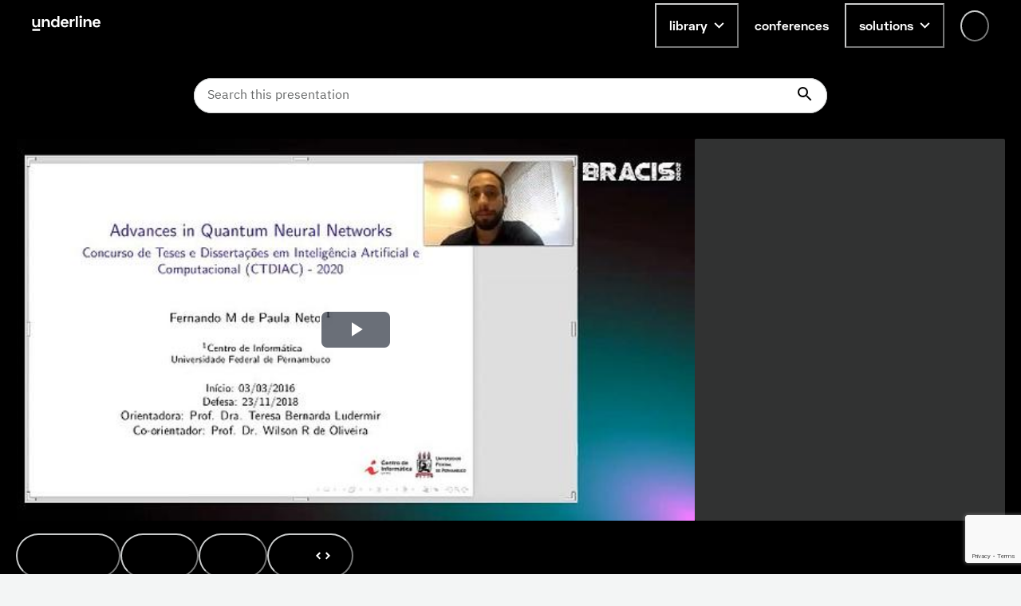

--- FILE ---
content_type: text/html; charset=utf-8
request_url: https://www.google.com/recaptcha/api2/anchor?ar=1&k=6LfMIycsAAAAAJ4hKx2k3-zkys8UaqgXkgRPVY06&co=aHR0cHM6Ly91bmRlcmxpbmUuaW86NDQz&hl=en&v=PoyoqOPhxBO7pBk68S4YbpHZ&size=invisible&anchor-ms=20000&execute-ms=30000&cb=eou4yytvnnq
body_size: 49706
content:
<!DOCTYPE HTML><html dir="ltr" lang="en"><head><meta http-equiv="Content-Type" content="text/html; charset=UTF-8">
<meta http-equiv="X-UA-Compatible" content="IE=edge">
<title>reCAPTCHA</title>
<style type="text/css">
/* cyrillic-ext */
@font-face {
  font-family: 'Roboto';
  font-style: normal;
  font-weight: 400;
  font-stretch: 100%;
  src: url(//fonts.gstatic.com/s/roboto/v48/KFO7CnqEu92Fr1ME7kSn66aGLdTylUAMa3GUBHMdazTgWw.woff2) format('woff2');
  unicode-range: U+0460-052F, U+1C80-1C8A, U+20B4, U+2DE0-2DFF, U+A640-A69F, U+FE2E-FE2F;
}
/* cyrillic */
@font-face {
  font-family: 'Roboto';
  font-style: normal;
  font-weight: 400;
  font-stretch: 100%;
  src: url(//fonts.gstatic.com/s/roboto/v48/KFO7CnqEu92Fr1ME7kSn66aGLdTylUAMa3iUBHMdazTgWw.woff2) format('woff2');
  unicode-range: U+0301, U+0400-045F, U+0490-0491, U+04B0-04B1, U+2116;
}
/* greek-ext */
@font-face {
  font-family: 'Roboto';
  font-style: normal;
  font-weight: 400;
  font-stretch: 100%;
  src: url(//fonts.gstatic.com/s/roboto/v48/KFO7CnqEu92Fr1ME7kSn66aGLdTylUAMa3CUBHMdazTgWw.woff2) format('woff2');
  unicode-range: U+1F00-1FFF;
}
/* greek */
@font-face {
  font-family: 'Roboto';
  font-style: normal;
  font-weight: 400;
  font-stretch: 100%;
  src: url(//fonts.gstatic.com/s/roboto/v48/KFO7CnqEu92Fr1ME7kSn66aGLdTylUAMa3-UBHMdazTgWw.woff2) format('woff2');
  unicode-range: U+0370-0377, U+037A-037F, U+0384-038A, U+038C, U+038E-03A1, U+03A3-03FF;
}
/* math */
@font-face {
  font-family: 'Roboto';
  font-style: normal;
  font-weight: 400;
  font-stretch: 100%;
  src: url(//fonts.gstatic.com/s/roboto/v48/KFO7CnqEu92Fr1ME7kSn66aGLdTylUAMawCUBHMdazTgWw.woff2) format('woff2');
  unicode-range: U+0302-0303, U+0305, U+0307-0308, U+0310, U+0312, U+0315, U+031A, U+0326-0327, U+032C, U+032F-0330, U+0332-0333, U+0338, U+033A, U+0346, U+034D, U+0391-03A1, U+03A3-03A9, U+03B1-03C9, U+03D1, U+03D5-03D6, U+03F0-03F1, U+03F4-03F5, U+2016-2017, U+2034-2038, U+203C, U+2040, U+2043, U+2047, U+2050, U+2057, U+205F, U+2070-2071, U+2074-208E, U+2090-209C, U+20D0-20DC, U+20E1, U+20E5-20EF, U+2100-2112, U+2114-2115, U+2117-2121, U+2123-214F, U+2190, U+2192, U+2194-21AE, U+21B0-21E5, U+21F1-21F2, U+21F4-2211, U+2213-2214, U+2216-22FF, U+2308-230B, U+2310, U+2319, U+231C-2321, U+2336-237A, U+237C, U+2395, U+239B-23B7, U+23D0, U+23DC-23E1, U+2474-2475, U+25AF, U+25B3, U+25B7, U+25BD, U+25C1, U+25CA, U+25CC, U+25FB, U+266D-266F, U+27C0-27FF, U+2900-2AFF, U+2B0E-2B11, U+2B30-2B4C, U+2BFE, U+3030, U+FF5B, U+FF5D, U+1D400-1D7FF, U+1EE00-1EEFF;
}
/* symbols */
@font-face {
  font-family: 'Roboto';
  font-style: normal;
  font-weight: 400;
  font-stretch: 100%;
  src: url(//fonts.gstatic.com/s/roboto/v48/KFO7CnqEu92Fr1ME7kSn66aGLdTylUAMaxKUBHMdazTgWw.woff2) format('woff2');
  unicode-range: U+0001-000C, U+000E-001F, U+007F-009F, U+20DD-20E0, U+20E2-20E4, U+2150-218F, U+2190, U+2192, U+2194-2199, U+21AF, U+21E6-21F0, U+21F3, U+2218-2219, U+2299, U+22C4-22C6, U+2300-243F, U+2440-244A, U+2460-24FF, U+25A0-27BF, U+2800-28FF, U+2921-2922, U+2981, U+29BF, U+29EB, U+2B00-2BFF, U+4DC0-4DFF, U+FFF9-FFFB, U+10140-1018E, U+10190-1019C, U+101A0, U+101D0-101FD, U+102E0-102FB, U+10E60-10E7E, U+1D2C0-1D2D3, U+1D2E0-1D37F, U+1F000-1F0FF, U+1F100-1F1AD, U+1F1E6-1F1FF, U+1F30D-1F30F, U+1F315, U+1F31C, U+1F31E, U+1F320-1F32C, U+1F336, U+1F378, U+1F37D, U+1F382, U+1F393-1F39F, U+1F3A7-1F3A8, U+1F3AC-1F3AF, U+1F3C2, U+1F3C4-1F3C6, U+1F3CA-1F3CE, U+1F3D4-1F3E0, U+1F3ED, U+1F3F1-1F3F3, U+1F3F5-1F3F7, U+1F408, U+1F415, U+1F41F, U+1F426, U+1F43F, U+1F441-1F442, U+1F444, U+1F446-1F449, U+1F44C-1F44E, U+1F453, U+1F46A, U+1F47D, U+1F4A3, U+1F4B0, U+1F4B3, U+1F4B9, U+1F4BB, U+1F4BF, U+1F4C8-1F4CB, U+1F4D6, U+1F4DA, U+1F4DF, U+1F4E3-1F4E6, U+1F4EA-1F4ED, U+1F4F7, U+1F4F9-1F4FB, U+1F4FD-1F4FE, U+1F503, U+1F507-1F50B, U+1F50D, U+1F512-1F513, U+1F53E-1F54A, U+1F54F-1F5FA, U+1F610, U+1F650-1F67F, U+1F687, U+1F68D, U+1F691, U+1F694, U+1F698, U+1F6AD, U+1F6B2, U+1F6B9-1F6BA, U+1F6BC, U+1F6C6-1F6CF, U+1F6D3-1F6D7, U+1F6E0-1F6EA, U+1F6F0-1F6F3, U+1F6F7-1F6FC, U+1F700-1F7FF, U+1F800-1F80B, U+1F810-1F847, U+1F850-1F859, U+1F860-1F887, U+1F890-1F8AD, U+1F8B0-1F8BB, U+1F8C0-1F8C1, U+1F900-1F90B, U+1F93B, U+1F946, U+1F984, U+1F996, U+1F9E9, U+1FA00-1FA6F, U+1FA70-1FA7C, U+1FA80-1FA89, U+1FA8F-1FAC6, U+1FACE-1FADC, U+1FADF-1FAE9, U+1FAF0-1FAF8, U+1FB00-1FBFF;
}
/* vietnamese */
@font-face {
  font-family: 'Roboto';
  font-style: normal;
  font-weight: 400;
  font-stretch: 100%;
  src: url(//fonts.gstatic.com/s/roboto/v48/KFO7CnqEu92Fr1ME7kSn66aGLdTylUAMa3OUBHMdazTgWw.woff2) format('woff2');
  unicode-range: U+0102-0103, U+0110-0111, U+0128-0129, U+0168-0169, U+01A0-01A1, U+01AF-01B0, U+0300-0301, U+0303-0304, U+0308-0309, U+0323, U+0329, U+1EA0-1EF9, U+20AB;
}
/* latin-ext */
@font-face {
  font-family: 'Roboto';
  font-style: normal;
  font-weight: 400;
  font-stretch: 100%;
  src: url(//fonts.gstatic.com/s/roboto/v48/KFO7CnqEu92Fr1ME7kSn66aGLdTylUAMa3KUBHMdazTgWw.woff2) format('woff2');
  unicode-range: U+0100-02BA, U+02BD-02C5, U+02C7-02CC, U+02CE-02D7, U+02DD-02FF, U+0304, U+0308, U+0329, U+1D00-1DBF, U+1E00-1E9F, U+1EF2-1EFF, U+2020, U+20A0-20AB, U+20AD-20C0, U+2113, U+2C60-2C7F, U+A720-A7FF;
}
/* latin */
@font-face {
  font-family: 'Roboto';
  font-style: normal;
  font-weight: 400;
  font-stretch: 100%;
  src: url(//fonts.gstatic.com/s/roboto/v48/KFO7CnqEu92Fr1ME7kSn66aGLdTylUAMa3yUBHMdazQ.woff2) format('woff2');
  unicode-range: U+0000-00FF, U+0131, U+0152-0153, U+02BB-02BC, U+02C6, U+02DA, U+02DC, U+0304, U+0308, U+0329, U+2000-206F, U+20AC, U+2122, U+2191, U+2193, U+2212, U+2215, U+FEFF, U+FFFD;
}
/* cyrillic-ext */
@font-face {
  font-family: 'Roboto';
  font-style: normal;
  font-weight: 500;
  font-stretch: 100%;
  src: url(//fonts.gstatic.com/s/roboto/v48/KFO7CnqEu92Fr1ME7kSn66aGLdTylUAMa3GUBHMdazTgWw.woff2) format('woff2');
  unicode-range: U+0460-052F, U+1C80-1C8A, U+20B4, U+2DE0-2DFF, U+A640-A69F, U+FE2E-FE2F;
}
/* cyrillic */
@font-face {
  font-family: 'Roboto';
  font-style: normal;
  font-weight: 500;
  font-stretch: 100%;
  src: url(//fonts.gstatic.com/s/roboto/v48/KFO7CnqEu92Fr1ME7kSn66aGLdTylUAMa3iUBHMdazTgWw.woff2) format('woff2');
  unicode-range: U+0301, U+0400-045F, U+0490-0491, U+04B0-04B1, U+2116;
}
/* greek-ext */
@font-face {
  font-family: 'Roboto';
  font-style: normal;
  font-weight: 500;
  font-stretch: 100%;
  src: url(//fonts.gstatic.com/s/roboto/v48/KFO7CnqEu92Fr1ME7kSn66aGLdTylUAMa3CUBHMdazTgWw.woff2) format('woff2');
  unicode-range: U+1F00-1FFF;
}
/* greek */
@font-face {
  font-family: 'Roboto';
  font-style: normal;
  font-weight: 500;
  font-stretch: 100%;
  src: url(//fonts.gstatic.com/s/roboto/v48/KFO7CnqEu92Fr1ME7kSn66aGLdTylUAMa3-UBHMdazTgWw.woff2) format('woff2');
  unicode-range: U+0370-0377, U+037A-037F, U+0384-038A, U+038C, U+038E-03A1, U+03A3-03FF;
}
/* math */
@font-face {
  font-family: 'Roboto';
  font-style: normal;
  font-weight: 500;
  font-stretch: 100%;
  src: url(//fonts.gstatic.com/s/roboto/v48/KFO7CnqEu92Fr1ME7kSn66aGLdTylUAMawCUBHMdazTgWw.woff2) format('woff2');
  unicode-range: U+0302-0303, U+0305, U+0307-0308, U+0310, U+0312, U+0315, U+031A, U+0326-0327, U+032C, U+032F-0330, U+0332-0333, U+0338, U+033A, U+0346, U+034D, U+0391-03A1, U+03A3-03A9, U+03B1-03C9, U+03D1, U+03D5-03D6, U+03F0-03F1, U+03F4-03F5, U+2016-2017, U+2034-2038, U+203C, U+2040, U+2043, U+2047, U+2050, U+2057, U+205F, U+2070-2071, U+2074-208E, U+2090-209C, U+20D0-20DC, U+20E1, U+20E5-20EF, U+2100-2112, U+2114-2115, U+2117-2121, U+2123-214F, U+2190, U+2192, U+2194-21AE, U+21B0-21E5, U+21F1-21F2, U+21F4-2211, U+2213-2214, U+2216-22FF, U+2308-230B, U+2310, U+2319, U+231C-2321, U+2336-237A, U+237C, U+2395, U+239B-23B7, U+23D0, U+23DC-23E1, U+2474-2475, U+25AF, U+25B3, U+25B7, U+25BD, U+25C1, U+25CA, U+25CC, U+25FB, U+266D-266F, U+27C0-27FF, U+2900-2AFF, U+2B0E-2B11, U+2B30-2B4C, U+2BFE, U+3030, U+FF5B, U+FF5D, U+1D400-1D7FF, U+1EE00-1EEFF;
}
/* symbols */
@font-face {
  font-family: 'Roboto';
  font-style: normal;
  font-weight: 500;
  font-stretch: 100%;
  src: url(//fonts.gstatic.com/s/roboto/v48/KFO7CnqEu92Fr1ME7kSn66aGLdTylUAMaxKUBHMdazTgWw.woff2) format('woff2');
  unicode-range: U+0001-000C, U+000E-001F, U+007F-009F, U+20DD-20E0, U+20E2-20E4, U+2150-218F, U+2190, U+2192, U+2194-2199, U+21AF, U+21E6-21F0, U+21F3, U+2218-2219, U+2299, U+22C4-22C6, U+2300-243F, U+2440-244A, U+2460-24FF, U+25A0-27BF, U+2800-28FF, U+2921-2922, U+2981, U+29BF, U+29EB, U+2B00-2BFF, U+4DC0-4DFF, U+FFF9-FFFB, U+10140-1018E, U+10190-1019C, U+101A0, U+101D0-101FD, U+102E0-102FB, U+10E60-10E7E, U+1D2C0-1D2D3, U+1D2E0-1D37F, U+1F000-1F0FF, U+1F100-1F1AD, U+1F1E6-1F1FF, U+1F30D-1F30F, U+1F315, U+1F31C, U+1F31E, U+1F320-1F32C, U+1F336, U+1F378, U+1F37D, U+1F382, U+1F393-1F39F, U+1F3A7-1F3A8, U+1F3AC-1F3AF, U+1F3C2, U+1F3C4-1F3C6, U+1F3CA-1F3CE, U+1F3D4-1F3E0, U+1F3ED, U+1F3F1-1F3F3, U+1F3F5-1F3F7, U+1F408, U+1F415, U+1F41F, U+1F426, U+1F43F, U+1F441-1F442, U+1F444, U+1F446-1F449, U+1F44C-1F44E, U+1F453, U+1F46A, U+1F47D, U+1F4A3, U+1F4B0, U+1F4B3, U+1F4B9, U+1F4BB, U+1F4BF, U+1F4C8-1F4CB, U+1F4D6, U+1F4DA, U+1F4DF, U+1F4E3-1F4E6, U+1F4EA-1F4ED, U+1F4F7, U+1F4F9-1F4FB, U+1F4FD-1F4FE, U+1F503, U+1F507-1F50B, U+1F50D, U+1F512-1F513, U+1F53E-1F54A, U+1F54F-1F5FA, U+1F610, U+1F650-1F67F, U+1F687, U+1F68D, U+1F691, U+1F694, U+1F698, U+1F6AD, U+1F6B2, U+1F6B9-1F6BA, U+1F6BC, U+1F6C6-1F6CF, U+1F6D3-1F6D7, U+1F6E0-1F6EA, U+1F6F0-1F6F3, U+1F6F7-1F6FC, U+1F700-1F7FF, U+1F800-1F80B, U+1F810-1F847, U+1F850-1F859, U+1F860-1F887, U+1F890-1F8AD, U+1F8B0-1F8BB, U+1F8C0-1F8C1, U+1F900-1F90B, U+1F93B, U+1F946, U+1F984, U+1F996, U+1F9E9, U+1FA00-1FA6F, U+1FA70-1FA7C, U+1FA80-1FA89, U+1FA8F-1FAC6, U+1FACE-1FADC, U+1FADF-1FAE9, U+1FAF0-1FAF8, U+1FB00-1FBFF;
}
/* vietnamese */
@font-face {
  font-family: 'Roboto';
  font-style: normal;
  font-weight: 500;
  font-stretch: 100%;
  src: url(//fonts.gstatic.com/s/roboto/v48/KFO7CnqEu92Fr1ME7kSn66aGLdTylUAMa3OUBHMdazTgWw.woff2) format('woff2');
  unicode-range: U+0102-0103, U+0110-0111, U+0128-0129, U+0168-0169, U+01A0-01A1, U+01AF-01B0, U+0300-0301, U+0303-0304, U+0308-0309, U+0323, U+0329, U+1EA0-1EF9, U+20AB;
}
/* latin-ext */
@font-face {
  font-family: 'Roboto';
  font-style: normal;
  font-weight: 500;
  font-stretch: 100%;
  src: url(//fonts.gstatic.com/s/roboto/v48/KFO7CnqEu92Fr1ME7kSn66aGLdTylUAMa3KUBHMdazTgWw.woff2) format('woff2');
  unicode-range: U+0100-02BA, U+02BD-02C5, U+02C7-02CC, U+02CE-02D7, U+02DD-02FF, U+0304, U+0308, U+0329, U+1D00-1DBF, U+1E00-1E9F, U+1EF2-1EFF, U+2020, U+20A0-20AB, U+20AD-20C0, U+2113, U+2C60-2C7F, U+A720-A7FF;
}
/* latin */
@font-face {
  font-family: 'Roboto';
  font-style: normal;
  font-weight: 500;
  font-stretch: 100%;
  src: url(//fonts.gstatic.com/s/roboto/v48/KFO7CnqEu92Fr1ME7kSn66aGLdTylUAMa3yUBHMdazQ.woff2) format('woff2');
  unicode-range: U+0000-00FF, U+0131, U+0152-0153, U+02BB-02BC, U+02C6, U+02DA, U+02DC, U+0304, U+0308, U+0329, U+2000-206F, U+20AC, U+2122, U+2191, U+2193, U+2212, U+2215, U+FEFF, U+FFFD;
}
/* cyrillic-ext */
@font-face {
  font-family: 'Roboto';
  font-style: normal;
  font-weight: 900;
  font-stretch: 100%;
  src: url(//fonts.gstatic.com/s/roboto/v48/KFO7CnqEu92Fr1ME7kSn66aGLdTylUAMa3GUBHMdazTgWw.woff2) format('woff2');
  unicode-range: U+0460-052F, U+1C80-1C8A, U+20B4, U+2DE0-2DFF, U+A640-A69F, U+FE2E-FE2F;
}
/* cyrillic */
@font-face {
  font-family: 'Roboto';
  font-style: normal;
  font-weight: 900;
  font-stretch: 100%;
  src: url(//fonts.gstatic.com/s/roboto/v48/KFO7CnqEu92Fr1ME7kSn66aGLdTylUAMa3iUBHMdazTgWw.woff2) format('woff2');
  unicode-range: U+0301, U+0400-045F, U+0490-0491, U+04B0-04B1, U+2116;
}
/* greek-ext */
@font-face {
  font-family: 'Roboto';
  font-style: normal;
  font-weight: 900;
  font-stretch: 100%;
  src: url(//fonts.gstatic.com/s/roboto/v48/KFO7CnqEu92Fr1ME7kSn66aGLdTylUAMa3CUBHMdazTgWw.woff2) format('woff2');
  unicode-range: U+1F00-1FFF;
}
/* greek */
@font-face {
  font-family: 'Roboto';
  font-style: normal;
  font-weight: 900;
  font-stretch: 100%;
  src: url(//fonts.gstatic.com/s/roboto/v48/KFO7CnqEu92Fr1ME7kSn66aGLdTylUAMa3-UBHMdazTgWw.woff2) format('woff2');
  unicode-range: U+0370-0377, U+037A-037F, U+0384-038A, U+038C, U+038E-03A1, U+03A3-03FF;
}
/* math */
@font-face {
  font-family: 'Roboto';
  font-style: normal;
  font-weight: 900;
  font-stretch: 100%;
  src: url(//fonts.gstatic.com/s/roboto/v48/KFO7CnqEu92Fr1ME7kSn66aGLdTylUAMawCUBHMdazTgWw.woff2) format('woff2');
  unicode-range: U+0302-0303, U+0305, U+0307-0308, U+0310, U+0312, U+0315, U+031A, U+0326-0327, U+032C, U+032F-0330, U+0332-0333, U+0338, U+033A, U+0346, U+034D, U+0391-03A1, U+03A3-03A9, U+03B1-03C9, U+03D1, U+03D5-03D6, U+03F0-03F1, U+03F4-03F5, U+2016-2017, U+2034-2038, U+203C, U+2040, U+2043, U+2047, U+2050, U+2057, U+205F, U+2070-2071, U+2074-208E, U+2090-209C, U+20D0-20DC, U+20E1, U+20E5-20EF, U+2100-2112, U+2114-2115, U+2117-2121, U+2123-214F, U+2190, U+2192, U+2194-21AE, U+21B0-21E5, U+21F1-21F2, U+21F4-2211, U+2213-2214, U+2216-22FF, U+2308-230B, U+2310, U+2319, U+231C-2321, U+2336-237A, U+237C, U+2395, U+239B-23B7, U+23D0, U+23DC-23E1, U+2474-2475, U+25AF, U+25B3, U+25B7, U+25BD, U+25C1, U+25CA, U+25CC, U+25FB, U+266D-266F, U+27C0-27FF, U+2900-2AFF, U+2B0E-2B11, U+2B30-2B4C, U+2BFE, U+3030, U+FF5B, U+FF5D, U+1D400-1D7FF, U+1EE00-1EEFF;
}
/* symbols */
@font-face {
  font-family: 'Roboto';
  font-style: normal;
  font-weight: 900;
  font-stretch: 100%;
  src: url(//fonts.gstatic.com/s/roboto/v48/KFO7CnqEu92Fr1ME7kSn66aGLdTylUAMaxKUBHMdazTgWw.woff2) format('woff2');
  unicode-range: U+0001-000C, U+000E-001F, U+007F-009F, U+20DD-20E0, U+20E2-20E4, U+2150-218F, U+2190, U+2192, U+2194-2199, U+21AF, U+21E6-21F0, U+21F3, U+2218-2219, U+2299, U+22C4-22C6, U+2300-243F, U+2440-244A, U+2460-24FF, U+25A0-27BF, U+2800-28FF, U+2921-2922, U+2981, U+29BF, U+29EB, U+2B00-2BFF, U+4DC0-4DFF, U+FFF9-FFFB, U+10140-1018E, U+10190-1019C, U+101A0, U+101D0-101FD, U+102E0-102FB, U+10E60-10E7E, U+1D2C0-1D2D3, U+1D2E0-1D37F, U+1F000-1F0FF, U+1F100-1F1AD, U+1F1E6-1F1FF, U+1F30D-1F30F, U+1F315, U+1F31C, U+1F31E, U+1F320-1F32C, U+1F336, U+1F378, U+1F37D, U+1F382, U+1F393-1F39F, U+1F3A7-1F3A8, U+1F3AC-1F3AF, U+1F3C2, U+1F3C4-1F3C6, U+1F3CA-1F3CE, U+1F3D4-1F3E0, U+1F3ED, U+1F3F1-1F3F3, U+1F3F5-1F3F7, U+1F408, U+1F415, U+1F41F, U+1F426, U+1F43F, U+1F441-1F442, U+1F444, U+1F446-1F449, U+1F44C-1F44E, U+1F453, U+1F46A, U+1F47D, U+1F4A3, U+1F4B0, U+1F4B3, U+1F4B9, U+1F4BB, U+1F4BF, U+1F4C8-1F4CB, U+1F4D6, U+1F4DA, U+1F4DF, U+1F4E3-1F4E6, U+1F4EA-1F4ED, U+1F4F7, U+1F4F9-1F4FB, U+1F4FD-1F4FE, U+1F503, U+1F507-1F50B, U+1F50D, U+1F512-1F513, U+1F53E-1F54A, U+1F54F-1F5FA, U+1F610, U+1F650-1F67F, U+1F687, U+1F68D, U+1F691, U+1F694, U+1F698, U+1F6AD, U+1F6B2, U+1F6B9-1F6BA, U+1F6BC, U+1F6C6-1F6CF, U+1F6D3-1F6D7, U+1F6E0-1F6EA, U+1F6F0-1F6F3, U+1F6F7-1F6FC, U+1F700-1F7FF, U+1F800-1F80B, U+1F810-1F847, U+1F850-1F859, U+1F860-1F887, U+1F890-1F8AD, U+1F8B0-1F8BB, U+1F8C0-1F8C1, U+1F900-1F90B, U+1F93B, U+1F946, U+1F984, U+1F996, U+1F9E9, U+1FA00-1FA6F, U+1FA70-1FA7C, U+1FA80-1FA89, U+1FA8F-1FAC6, U+1FACE-1FADC, U+1FADF-1FAE9, U+1FAF0-1FAF8, U+1FB00-1FBFF;
}
/* vietnamese */
@font-face {
  font-family: 'Roboto';
  font-style: normal;
  font-weight: 900;
  font-stretch: 100%;
  src: url(//fonts.gstatic.com/s/roboto/v48/KFO7CnqEu92Fr1ME7kSn66aGLdTylUAMa3OUBHMdazTgWw.woff2) format('woff2');
  unicode-range: U+0102-0103, U+0110-0111, U+0128-0129, U+0168-0169, U+01A0-01A1, U+01AF-01B0, U+0300-0301, U+0303-0304, U+0308-0309, U+0323, U+0329, U+1EA0-1EF9, U+20AB;
}
/* latin-ext */
@font-face {
  font-family: 'Roboto';
  font-style: normal;
  font-weight: 900;
  font-stretch: 100%;
  src: url(//fonts.gstatic.com/s/roboto/v48/KFO7CnqEu92Fr1ME7kSn66aGLdTylUAMa3KUBHMdazTgWw.woff2) format('woff2');
  unicode-range: U+0100-02BA, U+02BD-02C5, U+02C7-02CC, U+02CE-02D7, U+02DD-02FF, U+0304, U+0308, U+0329, U+1D00-1DBF, U+1E00-1E9F, U+1EF2-1EFF, U+2020, U+20A0-20AB, U+20AD-20C0, U+2113, U+2C60-2C7F, U+A720-A7FF;
}
/* latin */
@font-face {
  font-family: 'Roboto';
  font-style: normal;
  font-weight: 900;
  font-stretch: 100%;
  src: url(//fonts.gstatic.com/s/roboto/v48/KFO7CnqEu92Fr1ME7kSn66aGLdTylUAMa3yUBHMdazQ.woff2) format('woff2');
  unicode-range: U+0000-00FF, U+0131, U+0152-0153, U+02BB-02BC, U+02C6, U+02DA, U+02DC, U+0304, U+0308, U+0329, U+2000-206F, U+20AC, U+2122, U+2191, U+2193, U+2212, U+2215, U+FEFF, U+FFFD;
}

</style>
<link rel="stylesheet" type="text/css" href="https://www.gstatic.com/recaptcha/releases/PoyoqOPhxBO7pBk68S4YbpHZ/styles__ltr.css">
<script nonce="TNTZL2UrAM81TiV13So62A" type="text/javascript">window['__recaptcha_api'] = 'https://www.google.com/recaptcha/api2/';</script>
<script type="text/javascript" src="https://www.gstatic.com/recaptcha/releases/PoyoqOPhxBO7pBk68S4YbpHZ/recaptcha__en.js" nonce="TNTZL2UrAM81TiV13So62A">
      
    </script></head>
<body><div id="rc-anchor-alert" class="rc-anchor-alert"></div>
<input type="hidden" id="recaptcha-token" value="[base64]">
<script type="text/javascript" nonce="TNTZL2UrAM81TiV13So62A">
      recaptcha.anchor.Main.init("[\x22ainput\x22,[\x22bgdata\x22,\x22\x22,\[base64]/[base64]/UltIKytdPWE6KGE8MjA0OD9SW0grK109YT4+NnwxOTI6KChhJjY0NTEyKT09NTUyOTYmJnErMTxoLmxlbmd0aCYmKGguY2hhckNvZGVBdChxKzEpJjY0NTEyKT09NTYzMjA/[base64]/MjU1OlI/[base64]/[base64]/[base64]/[base64]/[base64]/[base64]/[base64]/[base64]/[base64]/[base64]\x22,\[base64]\x22,\x22wpBNCT4eBMOWwoAlLxXCj1XDpVEZw4NQQzzCqsOXPEDDncKBYlTCusKQwpNkLnZPZxc1HRXCpMO6w77CtnrCmMOJRsOLwpgkwpcZQ8OPwo53wpDChsKIO8KFw4pDwr1mf8KpNsOqw6wkIMKaO8Ozwq5/wq0ndz9+Vm8cacKAwqnDlTDCpVsuEWvDscKRworDhsOdwrDDg8KCEgk5w4EFLcOABmXDgcKBw49zw6nCp8OpNcOfwpHCpHcfwqXCp8Ofw515KDd7wpTDr8KxeRhtSWrDjMOCwqzDpwhxP8Kxwq/DqcObwozCtcKKPCzDq2jDuMOdDMO8w4RYb0UGVQXDq0hFwq/Dm0xubMOjwprCl8OOXhYlwrIowqbDkTrDqGQXwo8ZesOWMB91w6TDilDCqh1cc0LCnQxhbcK8LMOXwqXDm1McwoB0WcOrw4zDt8KjC8K/w5rDhsKpw45Vw6EtccK6wr/DtsKJIxlpVsO/cMOIHcOXwqZ4UWdBwpkww4cofhUCLyTDlH95AcK+QG8JXnk/[base64]/w4TDniTDlGNRQnTDrjIjWWw+w6vDuSfDhTnDl0XCisOpwr/DiMOkEMOUPcOywoR6X39+fMKGw5zCq8KeUMOzEHhkJsO3w6VZw7zDpFhewo7DhcO+wqQgwpJUw4fCvhXDglzDt3zCvcKhRcKyVApAwrzDnWbDvCQQSkvCuhjCtcOswq/Dh8ODT15YwpzDicKPf1PCmsOYw41Lw59qUcK5IcOrNcK2woVoQcOkw7xNw5/DnEtzHCxkNsOxw5tKCcOEWzYEJUArYcKFccOzwpwmw6MowrxFZ8OyFcKeJ8OidkHCuCNKw7JYw5vCkcKqVxp1XMK/[base64]/DgX3DkMKhNcKGwplDTcKzGsOacMOEwoLCgl1wwo/CjMOfw71ow7LDv8Ovw4DCk07CgcOBw6IRNjfDi8OOYSlbJMKsw6kQw5ULWi9uwoQrwox+RG/[base64]/[base64]/CjsOew57DisKpw4nDsy3Co8OfwprDiFJgwpfDvcOSwpvCqMKIT3PDmsOEwrZsw6Qmwp3DtsOgwptTw6NvLiVFCcOlBijDvT/CicONScO/BMK3w4/[base64]/MMOiw77DiAcmw7TDoMKfAQkRw7rDhCDDk0d7wqtBwoTDqU9bGTrCih3CsCYyE1LDmyvDjH3CiwXDsSMzMyNuLkLDuiEIPXUQw4VkU8OlS1EqYU3Dn1JLwoV5ZcKvTcKrV15kScOrwrrClkxFWsK0dsO6QcOCw4M5w4tow5rCqVA/wrRUwqbDhyfCj8OsBlLCuislw7bCpsKbw4JPw7xTw7lEO8KAwq1pw4PDpULCiHAXbzt3wpzCsMKITcOcWcO7fsO5w6nCr1/[base64]/[base64]/[base64]/w4nDrHdLY8Oiw6HCr1kQw4MfJ8OwwotZPR5qeQFzUMK5YHczR8OzwpgXdihTwoVsw7HDp8O/YcOnw5XDjBrDnMOEGcKjwqEmbcKNw5gYwroPdcO0ZcOXVXjClkPDvGDCu8KYSMOSwopYW8Oww4MAVMO9D8OiQwLDssO7A2/CmSTCssKGBy3DhQNEwqRZw5DCpsOLZhvDpcKRwphbw7DCmi7CoxbCosO/PCkWe8KCRsK8wofDjcKWfcOKdgdnHRUVwq3CqGrCiMOlwrXClsOeV8K+AgnClRphwr/[base64]/CoFxKw4LDuMORW2PDssO1wrhzw5/CojrCqF3CisOEw7ERw47ClVzDuMKvw55SQsOmbV7DosKMw7d8KcK8OMKGwo4Zw7cIUMKdwoBTw51dKUvCn2cjwq93JD3CmyAoMDzCi0vCrlhWw5Iew6PChBxZW8O2WsK3OBjCuMOKw7fCqGBEwqbDkMOEAcORK8KkXn0Zwq7DtcKGAcK/wq0DwqwkwqPDlzzCpgsFYFoUdcOZw7oeG8Oaw6/CrMKmw6IgRwdCwr/DnyPCtcKnZnFSBVHCnA7DlyYFWE9Qw5/CoWtCXMKBX8KXBjDCicO6w5jDijvDnMOKBGTDrsKCwoV3w6kpbz1JUSrDsMO9S8OSan9iHsO7w5YYwrvDkBfDq0EQwrvCvsOqIMOHJ3nDlDZEw4tbwqvDu8KMUmfCrHh4KcOQwq/DtMO5RcObw4HCnX3Dtjk+SMKSTSVwXcKWU8K9wpMCw5oIwp3Ch8KFw7/CmnArwpjCnE5STcOmwqBnAsKiO2AbTsOSwoDDlsOFw5fCtVrCoMKzwqHDk0fDoV/DjD/DkMK+GBDCuBDCmR/CrS0lw6Irw5BgwrTCizsFw7nDol5vw73CphzCgWbDhyrDusK6wp8zw6bCtMOUSCzChynDlzMUUWPDpsO8w6vCm8KlNsKdwqk2wpjDgg0Qw57Co3JgYcKNw4/CgcKlAcKDwo8xwoPDiMOcdsKEwr/[base64]/w4vDrQvCqnYPw6lwWUDCiw92SsOtw4dSw4PDv8KVfTAwLcOmLsOmwrjDsMK/w7nCr8OZDizDlMKSYcKRw6jCrRnCiMKFXHpqwrtPw63Dp8KPwrw2I8KdNFzDisO/w6LCkXfDusOqTMOJwpF/KCIJFkRYKDkdwpbDnMK8UhBKwqLClxYvw4czE8KpwpvCi8OEw6nCmn4wRB0ecjRxFlNVw67CgCMKGMOWw7oKw7XCujZ/VsOnLMKVRsKDwpbCjsOYBH5UTB/[base64]/CicK8w6VQcTg9wpLCngrCgQHDocO3woMiPsOXNFhxwp5WEsKnwqYGRcO7w7UowqDDgwzCncOeCMOfUcKbQMKtfMKdZMOMwpkYJCHDq1/DhR0OwrBRwqk4C1gYHsKeI8OtHcOAUMOAa8OJwrXCuUrCt8OkwpkOUMOqGsOOwoI/BMK1QMOQwpXDvAUawrkTSR/Dt8KQY8OxNMOlwqgdw5XCn8O5IzZzZsOcC8ONecKoDh90FsK9w5vCmkDCjsOew6h7CcOmKH47ZMOXwqHCg8OoVcO6w6ofDMOWw5MBfkfDgEzDi8Omw4xsRMKMw6I1EDBEwqc5PcOBGMOvw7ICYsKxbhEPwovDv8KdwrtswpLDvMK0HFXCnG/Cr0sMJsKMw6EmwqvCrXAxcn09G0wiwpkaEB5ZD8O/[base64]/CrMKoD8Oyw5g5UMObwqrDqAzDvMOfA8KWwp1xwqPDpWUHVUbDkcKDL0tsQcOdAiF8MxDDog/DjsOfw5zDmzMSJx4pFnnDjcOfSMKGXBgNw4kAJMOPw51uKsOERMOlwqJZRyZzwq3ChcOgeBrDnsKjw75Hw6DDksKzw5zDnUfDhcOvwqxJD8KyX3nCsMOqw53DhiF/A8OpwoRzwpjDvzEXw4vCocKHw4fDg8Knw68zw6nCtcOCwokzHjVKU2MfbxLCtGVIHUsffC0Fwpszw58bLsOHw51QNT/DucOWIsKwwrBEw4Qhw77CucK3dXZFMmbCixdDwoDCjhkTwoDChsO0aMKud0XDnMKNPgLDkGkpT03DicKBw74+Z8O7wqUcw6Jwwrl4w4LDucKvR8OVwrMlw6sqRMOJB8KCw6TDgMKyD29Sw53ChW0YQUNmVsKVbyZuwqTDrEfDghpiTsKXacK/[base64]/dzpVU8OLETrDgsKaw4gQw4vCpcKbwqQ+wpg4wo7DglnDnWHCtMKqDcKwLTvCiMKTFWfDp8KtDsOtwqwxw5tKLmg9w45+OULCo8Oiw4nDr395wrZ/SsK8FcOoG8Kmw4obFlpcw5fDrcK2XsOiw4XCkcKEZ0lNPMKXw4fDk8OIwq3CnsKmTBrCp8O8wqzCpmfDqAHDuCcjYBjDgsO/[base64]/DiMK7GygQN2ptw5nCuSIVXsOkw6FRw7rCscOzEQBuw4/DkWcqw5AQI3/CnWJiCMOBw74tw4LCscOUSsOMOA/DgXlawpnCs8KpbXIZw63Ck3MFw6jCqEHCrcK2woURK8Klw7tETcOCCRDDsx9lwrdgw7kdwoXCjBTDssOuFVHDlGzDpyHDmDbDnE5xwpQAck/CiknCoEQvK8Khw6nDuMKiPAPDphRhw7TDj8Ohw7dfNGrDh8KqW8K+eMOswqx8GRPCt8OycR7Dp8O3DltHVMOSw5vCnTbCrMKMw5XCkhrCgAYjw67DmcKUb8Knw7LCvMK4w7DCu1/DrSkEIMOEJ0zCplvDunYtLcKfCBENw6ZKFmtaJcOfwoPCisK7e8Oowo/[base64]/[base64]/wqsYfcOqTlHCmsOtwqU3SMOaNMKAw4gMwppdwrtMw4LCn8KHXBfCvgLCm8OCLsKbw603w7HCksO9w5fCjQnCvXLCnjsWHcKhwrN/wqY2w4tAUMOGQsO6wrfDrsOuejPCv13CkcOJw5/CtHTCicK+woV9woEDwr4+wrNNa8OvXnrCicO1SExRD8KGw6lWegc+w5g3w7bDrm1bdsOTwqgtw6B8McOHXMKKworDlMKbZn3CmXzCn0bChMOXLcK3wrowESDDsz/CrMOJwqjCssKkw47Ci1rChcOkwrjDi8OqwojCu8O5HMKII0klKWLDscOdw5jDgwd/XTpwM8OuAzoQwp/DmTLDmsO/wprDi8OJw7nDvDvDuBhKw5nCthbDlWMrw6rCtcKUQcOKw4fDqcKwwpwIwrFuwozCjFclwpQBw6tnJsKXwqDCu8K/PcKwwrXDkDLDoMK+w4jCo8KfK1zClcOvw78bw5Zqw7kGw6I9w7XCskzCmcKIwp/DssKzw53ChcOmw5powqDClwbDlXABwozDqirCisOtBBlkDirDu3rCrF1RNEkfw6rCoMKhwpvDt8K/AsOJISoKw50kwoFow67CrsKfw7toSsO7YX1mPsO9wqhsw6gDZBV+w7YYV8OdwoQLwqHCiMKdw68wwoDDt8OnYsKQcsK3XMKWw6XDrsOYw7oXeA4NWWc1McKiw6/DlcKvwqrCpsOZw7NmwokQK0Iwa2XCgnckwpkWDcKwwobDnAXDksK6AzTCp8KSwpvCqMKiHsOIwrXDjcOow6zCslXDl0M1woXCi8OVwrg/[base64]/w6vDs07CgDfCr8Okw4HCvMOCVQTDiDfChCJtwrUmw61rDyAWwobDnsKFB1F4TcOKw7c1FCM6wpR5NBvCll54dMOdw5Qvwp58AcOjK8KRVC5uw7TChTYKADciAcOkw7sZLMKJw6zCqQIswq3CgsKsw6MJw4s8wrPCsMOqw4bCo8OLUjHDs8KIwrYZwo1/woYiwooYTsOKW8K3w4JKw4kAZyvCuE3CisKlRsOSZTwGwpYyPcKkVgXDuTQ3YMK6esK7dMOSPcOMw73DnMO9w4XCtsKgPMO/e8Okw6fCiWRhwq3DgWvCtMK9a1HDn1I/NcKjXMOKwqzCtA5WaMK0CMO6wpRTacOHdwQzcQnCpSVQwrPDjcKuw6Riwq8DHGJlQhnCnknDtsKXw44KekZ2wpjDpBXDr3BmSRsZf8OfwrBMATdPA8OMw4fChsOZEcKEwqBlAmcsC8OVw5UdAcKZw5DDq8ORGMODBQJcwpTDr1vDicOZIgrDqMOlC2gzw4bDkGXDvk/DqyAywpVowpEcw6RrwrzClAvCvyPDvz50w5MFw4wMw6LDu8KOwpXCtcO+O3HDi8OsaTYAw7JxwoBkw4h4wrYLcFFfw5DDq8OXw57DjsKGwqNZLRV5wo1TdXDCvsOgwozCjMKCwqMcw6kOXF5aB3QuaQYKwp1Kwq3DmsK+wozCjVXDjMKYw4/Chkhvw7cxw7lOw5bCizzDmcKRwrnDocOEw5TDojM7ScO5TcKfw6AKXMKhwpjCiMOUY8OZF8OBwobCmyQUwrVsw6/[base64]/DhFtIUVfCrcKEwqYIwqIQKsODU8KzwonCgMKrL2bCu8OVacOtcDMHTsOraCZwP8O9w7ETw7HDnQvCnTfCpxpxHVAWL8KlwpDDrsKcSEPDusKIGcODBMKhw7jDmhZ0WS5Hw4/ClMOHw5JJw4DDjhPCqxDDnwIHwrbCrzzDkTzCoxohw4dIeH8Fw7LCmWrCq8OnwoHCsATDs8OBSsOGQcK5w6sgIHkNw4VxwrAwZRTDv3vCq2DDiXXCliXCu8K5BMOKw5FswrLDu0TDr8KCwpMuwrzCpMO2U3RiEMKaOcKIw4dew7Evw7VlLlfDkULDnsKIR1/CuMOmRxZ4wqRTNcKHw6oEw4FWQ0sTw4DDvBDDuh/DgMObB8KAOmbDgQdhVMKfwr/DmcOuwqzCtRBbIhzDiT/CksO6w7vDkCfDqRvCrMKfWhrDk27Dn3DDrCbDgmLDqcKfw6kkQ8KXRFnCrFpMBD/CpcKCw6oEwq01WsO1wo9YwqrCnsOCw4AFw6rDkMKkw4DCq2bDkTcNwq7Drg/[base64]/d0TDlcOWOcO4wqLCmxLCrDBEwo/DqsKTw5/Ck2fDrC/Do8O0ScK3IEp+F8KfwpXDrsKdw58Zw4nDucK4WsO+w7V0wqAISi3DrcKuw4kXfQZBwrkFEDbCtHHCpCbCljFow78fesO/wqbCuD5Wwr0uEXrDtnXCv8KAQBJ9w69Qb8KBw5xpUsKDw5NPH2nCmRfDpB5Swp/DjsKKw5E9w4dfISjDiMO9w7rCrhUUwoXDjQPDk8K0fUlAw5ItJMO+w4RbMcOhQcKBY8Knwr/[base64]/w7zDnz9two9LDSRSUcOACsKkwq82IcKQKAAwwps6f8K2w74qaMOjw7ZOw5ksDRPDtcOsw5p3KMKmw54gQcObZzvCn1bDuynDhw/[base64]/OA/[base64]/E8OhbXvChMKxwp/DozhWFzVZwpvCg8OEw4lNwpbDgFPCpBFvw6jCqwJOwqsoYTgvMB/[base64]/aMO+w5suw7TCm8KcZsOOw4DDusKgwqx/[base64]/cMOrIsKSw6HDiVoSwoozwrjCl1XDmHlHf8KFw4clwqYCAHTDusONFGrCqmIWTMKDDnLDikXCsD/DvxJJJsKkGMK2w6vDlMKRw6/[base64]/DsUcXw7bCocKgwrdVBsOMVgXCssK8ZjPCuEdsBMK/GMK/[base64]/DsONUzbCmHXDqMOUw6zDtQTCp8Oswq1zV0HCmxRvwoxGIcO5w7oNwpRmM3zDvcOaCsOBwplOZhcAw4vCpsKXFA3ChMO8w7XDqH7DncKQJlcWwrV4w6cdZ8O5wqxBUnzDngNUw706WcOcfHrCmR/Cu2rCvFB3X8K2GMKVLMOJf8KEQ8Onw6E1J01WMxLCn8OQV2nDtcOaw7TCo07DnMO1wrwhSDjCsTHCt1UjwrwsUMOXWsOswo45WmI1FMKTw6BVCsKLXz7DqibDohkGDxQ+fMKfw7lHd8KVwpl5wq9nw5HCs1J7wq5qVjvDrcOEdMO2JCDDpkFTMBXCqEfDmMK/ScOPD2USEFXCpsK4wo3DkQnCoRQJwqfClQHCmsKyw6jDlcOSS8KDw47DgsO5fEg1YsK7w5jDgx5Bw5PDpR7DpcOgAAPCtHVQCmppw4HDqHfCisOgw4PCi2BcwrIPw7lcwoUcI2vDoAjDscKSw67Dk8KBQcKkWCJOPQbDvsK/QhHCvlhQwpzChC4Rw48VQAd/WjV6wobCiMKyJBV7wp/[base64]/CvBFzOR3Dm0Npwq7CssK2w5tGVsKOw7t3w4lWwpYCFgzCgsKZw61yb8ORw5AJGcKkw6F4wqrCt39/O8K9w7rCqsOTw6YFwoHDoUjCjVscVQEZZ0rDvsKWw6tAXlsew7TDicKDw6vCoHzCt8KmX3AMwpfDlnwlHsKOw67Ds8OZKMKgHMO6wobDvnJ+HXDDqDnDrcOWwrPDtnfCk8ODAivCkcKmw7YIXnrCsUzCtCbDmBbDvHAEwr/CjmJHMWQoWMK2WUYAWiHCi8KPQGUAR8OPDsK6woQDw60Qb8KFYC0zwqjCs8KfABPDsMKNdcKzw7RVw6cyfjhWwrLCtFHDlkJrw7p7w5cnDsOXwoFJYhfCo8OEeglrwoXDvsKdw6vCk8OdwoDDn0bDhkrCvAzDv2bDgsOpXGrCoigBGsKxwoN/w5jCvRjDpcKyaSXDvU3Dj8KvUsOrKcKUwqbCnlolw5YJwpAdO8KbwpVVwrjDmmvDn8OpKG3CtVt2ZsOICWHDjAxgLk1cTsK8wrDCvcOFw7B9KnnCvcKpVWNRw7MfTgDDiWrCh8K/Z8K9ZMOBQsKgw5HCuzPDt13CmcKFw6UXw45rZ8KYwq7CjynDumTDgVHDnX/DggXCnmTDpnknBlnDuhY8axcAFMKuZWrDhMOXwrrDusKfwp9Xw5wDw77Dq2/Dl0hdUcKjMj8zcibCqMOzFBPDuMOMwo7DrTBFD3/CjMKrwpNgf8K9wrIswpUPOsOGRxcZMMOvw6VaQX57wpIyb8O0wqApwo1iEsOycwzDjMOEw6EHwpfCkcOTOMOjwoFgcsKkRHHDuGfCq2bCh1t9w5BaBgpJZRDDmAcIJ8O0woZJw6PCusObw6nCqFUaDsKLRsOjB2d/[base64]/DvcOOOWXCuht0A8Kmw4kBKkZUCmMiw4psw7kdTFgHwqrCvsOXdGjDsQgWT8KLRGTDpcKXVMOwwqoPJFHDmcKZJFLCnsKCJ095X8OkBcKFXsKYw7/CpcODw7N0Y8OGL8OIw4UlFx3DiMOGU37CtzBuwoA3w7JmHXTCjW1HwpUqSEbCsQPDmMO8w7Y/[base64]/Cg8K/[base64]/[base64]/CiMOQSj7DoGjCmTB/wpTDmzfCmsKvMjRCBx/Cj8OFX8Omfx/Chy3CqMO2wq4EwqXCqj3DiENbw5TDijfCljfDhsOccMKRwrjDnFo2JWzDgTUmMMOLfMOgBEMOLXTDpWs7U1jCgRdww6U0wq/[base64]/IsKtwq9NR8KIw5vDmVY9Tm4HSMOSYsKww4vDnMOHwpFTw5jDgxDDvcKswpYlw5tBw6wCc1fDu0skw7bCsGHDpsK5VcK5w5kywpXCvMKEP8ORSsKbwqxOUUrCuhdTJcKzUcOXPcK4wrcMGjfCnsOlb8KSw5jDoMOQwrITIwNXw7HCiMKmIsOgw5Y2a2DCo1/Ch8KFdcOIKlkbw5/CusKgw44UZcOlw4FZbMKxwpB9AMKrwppMbcKzOCxtwrAZw6fCk8Krw5/CnMOwacOxwr/Cr2lKw4PCuXzCncKuW8KucsObwo0rVcKnBMK0wq41F8OqwqPDh8K0Zhl/w5BiUsKVw5dBw4Imw6jDnwHCmVHCp8KXwqfCg8KHwozCnRTClcKOw5XCjMOqb8OaeGYZeFdpNUHDjVslw63Cpn/Cp8OQViQlTcKgfifDuh/Cl0fDqsO2NsKJekbDosKtbmLCgcOZBMOoaEDCslfDpQXDjjJIa8Klwol4w73ChMKRw7bCg0nChXNxNCRoM2J4T8KjETJUw6PDksKfLw8VAsO2BgdgwobCscOawqtqwpfDhWTDjgrCo8KlJHPDolIvPWhzGwsowoQywo/CpVLCjcK2w6zCpk1SwoLCnnBUw6nCvCt7Ay/CuH/Dj8Kfw5AEw7vCncOHw5HDocKTw4tZTzkUJcKsIHkww7DDgsOJMcOSK8OcAMK9wrzCjgIaDsOCWMO3wrJYw6TDmA3DqRPDmMKNw4TCgnZ/OMKIT2FxIRrCv8OYwqATw5TCt8KoBnXCoAwAOcOzwqUCwr8hw7JHwqDDvMKfdF/DvMO7wr/DtF7DkcK+ZcOWw693w57Doi3CsMKkKsKEGlZGEsOCwrTDm0wSbMKaZcOHwolUQsKwChUkFsOWOcOZwovDvmZZFW8ew7LDm8KbSVjCsMKsw7PDqT3Cg0bCkjrCviNpwqLDqsKewoHDjjc/IlZ8wrdeZ8KLwogswrLDsjPDgD7CvVFGdCfCuMKow7nCpcOsTCXDmUTCnmfDiR7ClMKvasKvV8O4woAQI8K6w6JGYMKbwog5NsOBw6BuJUxac2XClsO8EgDCjAbDqXTChFnDvU4yJsKKZhMYw4PDqcK1w5xgwrRaC8OcRS/Dmx7ClMOuw5hPQ3vDsMKRwrB7TsOnwpbDpMKSacOKw4/CvSAuw5DDqWN4PsOawojCnMOyFcOEKsKXw6YzYcKPw7xcZcOGwrnDt2bClMOEd0nCjsK0Z8OwF8O3w47DpMOvQh/[base64]/[base64]/NgdVwqLDk8K3NMOrRMK/w4E3wqrCpMKnXcK5wpUJwonDjBQ/AAZgw5rCr3AEH8Kzw4w0wpDDnsOYWzN6DsK/NzbCul/[base64]/DhUAKw4PClT7Cn1Ngw6U7LsKTJgHCjsOzwp/DqcKuQMKCScONJk0rwrVHwqcHFMONw6jDp1DDjypxMcKWH8KdwqnCj8KkwobCgsO+wqDDrcKYeMOVYSI3BsOjNWXDq8KVw78KXW03EH/[base64]/DiSDDoMKgNH9owpfDg8ONwpXDrMOZJcKPwo8IF3vDp2Vpwo3Dpw1zCMKrT8OmTljCm8KiBMO1QsOQwptOwobDokbDs8KHf8KGT8Odw70MHsOuw4F3wrjDu8OaaFsaf8Ksw7FBXMKFVFPDpsOxwpB4f8OVw6XCsQfCpQclwpMSwoVBKsK+QsKCNxvDuAI/b8KYwrzCjMOAw5PCpsOZw5/CmgzDsWDCpsKOw6jDgsKjw7nDgnfDn8OCSMKYVmvCisKrwqXDuMOUw7rCuMOlwqwvT8K5wrNfZ0wzwqYFw7gfB8KGw5bDt03Ds8Oiw5HCncO2BF5swoUZw6LCgsKHwqJuNcK6KwPDpMO1wqfCu8OjwqnChzzDhVzCtMOHw7/DpcOOwp9Yw7FBJcO0w4MOwo1hYMOYwrgIBMKXw4d3V8KfwrN7w71kw5PCiR/Dug/DoXjCtMOgasKdw4pSw67DnsO5EcOiAz4KE8KSXxEqXsOZJcKMasOqPcOQwrvDrWHDlMKmwofCgwrDgD1aMBvCqjYaw5tBw4QfwoXCpSzDqjvDvsK6DcOIwppAwqzDlsKWw4HCsUJPM8K6P8KAwq3CiMKkGDdQC2PDkH4+wpvDmU1yw77DuhbDpUcMw4U9BR/CpcOswpJzw7XDjHY6FMK7EMKYPcKVUhtXN8KLbMOiw6heWBrDrX3Ck8OBa3lcNS9AwoADC8K1w5RFw5rCoUdEw6bDlArDrsOww7HDvCXDsE/[base64]/DgcK1KcO/w61nOQszPxXDq8KtC1nCsMO5DVZewonCkH5Ow7vDh8OGTcOww7LCqMO3cVErKsOiwpk2WMKVe1kkCsO6w5PCpcO6w4bCvcKLMsKawosIH8KKwpDCjg3DlsO5Y0nDjgAZwrxIwrPCtMO4woN4Q0fDiMOaEDdJPH5Two/[base64]/[base64]/CjMO7wp4fSHPDrMKOw47CkEwVwqPDscObcg/DqcOjF2nCksKIGGXDrwwkw6DDrjfDh2ULw7Jke8O6BkJ9wp3DnsKMw4/Cq8KHw6vDrmttP8Kfw7LCrcK2HXFXwoXDgmFLw4HDuEtFw5rDnMOBAWPDgk3ClcKXIXRAw4bCq8Kxw6cuwozCv8OTwqVpw7/[base64]/Dtk1ewp3Di1s+e8KVwo/DrMKswpkzw7Zowp/DtMKwwrvChsO+EMKTw47CjsOXwrACcQ/[base64]/DicODw77CnFnDr8KTYD5GwpHDvVh9MMOWwqtBwofCn8Oow6Vuw6d2wp/Cs2RlaCvCu8OHLCpuw4LCisK+HRpWw7TCnHDCkg4sGTzCk04dFxTCg2vCph1IHjDCiMOMwqvDgh/DuW9THcK8w5xnEsOewoxxwoHCuMOma1B3wq7DsEfCuzLClzfCtxt3fMKMGMKWwoYkw4rDqihawpLCt8KAw7zCuDTCriBOIgrCucOVw79CG01LAcKlw4HDvCfDrBpaPyXDtcKHw7rCrMORW8O2w4/CnnQew7xkJSIhJifDl8O0bsOfw6hGw5fDlRLDvXPCtE5oJsObdCw4NQFZUsOAMMOswonDvS3CjMKuwpNKwrLDknfDm8O3fMOfIcKQJm0fb2YBw45pYmfCscKqXHdvw6fDrXsdY8OIY2nDpi/DtU8PN8OjewLDlMORwoTCvkkLwqvDqxpoIcOhBF0vcEfCpcKgwppveXbDvMOowrHCvcKDw5MWwofDj8OPw4nCgl/DgMOGw6vDnzDDncK+w4XDu8KDLxjDgsOvD8OUw5ZvXcKoBsKYIsKwGB8uwoI+U8OpLW/DnXPDpHzCiMK2VR3CmUXCrMOFwo/[base64]/CjQZHbh9Yw4XCnMKPNMOrdx3CqHU7wolyIRDDucOkwowUfRR+IsOQwrgrYMKzNsKOwr1Cw7pfOD/[base64]/DvR5nOR0QCmzCil7CthRxYklXw7XDp3HCjSFKfGIOTWcvFMOtw4owZQXCvsKuwq0ywr0EVMOnLcK3EjpnJMOiwqR+w45Qw5PDp8KPHcOvHnnChMKqK8K1w6LCiDpHwoXCrFDCum/CncOxw6TDssKSwpo5w61tFAAZwoENUSlFwqfDk8O6PMKPw5XClcKcw6MjIsKqNhRQwqUXOcKdw50Sw6BsX8Kkw411w5kFwoTCksKmIwzDnSnCscOSw77Cjl1/HcOWw6HDlHUMCnHChHI9wrZhL8OLw4oRAFvDmMKIaj4Mw5hCOMObw7XDi8K3A8OtTMKEw5fCo8KmFQ8Wwq0iOMONN8O8wrfCiEbCr8O9woXDqiM9LMObHBjDvQguwqU3Kk9lw6jCrhBgwqzDosOsw41sfMKkwobDqcKANMOzwoHDmcOTwr7CngzCmHxQSGvDosK/EF58wrjDhsKqwrBfw63DucONwqTCgWlOVm0DwqsjwrvCgB4/wpZgw4kSw5bDssO1W8KOYcOnwpbDq8OGwo7Cv3pTw4/ClsOPey0Mc8KnHCfDnRHCgCbDgsKmUsK1w7/DpcOdUHPCgsKAw7E/B8Klw5TDjnTCh8K2E1DDuHLCtC/Dq3bDncOqwqdKw47ChBHChX81wrYFwpx0EsKcdMOuw5Z2woBewp3CiRfDlUARw7nDmzzCjU/DljdfwofCtcKCwqZReAPDu0zCqcO9w4Mhw7PDhMKTwqjCux3CocOswpbDg8OuwrY0CgXCt1/DtwAgPlzDumQKw6o7w5fCqnfCl1jClcKxwoDChwA2wozCosK8wp9iYcO7wogTE2TCh2UHScKAwq0Tw6/DvcKmwqzDrMOOe3fDicO5w77DtxHDhsO8GsOawpnDicKLwqPCrU0dAcKYMy9ew5wDwpJYwo8uwqtPw5jDhWYsNcOiwohUw750E0U1wovDuB/Dq8KAwqDCmTPCisOWwrrDtsOFbSxOIEIQMkheasOYw5LChMKWw7NpDmwAH8KVwp8lbErDu1ZePhzDuT9YP30GwrzDi8O1JyJtw7dAw6FYwqLDuFfDi8OeFHbDq8OGw70lwqoYwqFnw4fCow4BEMKgfsOEwptUw4gnL8ODVyYAf2TCkQPDqsOSw6fDk31Cwo/CqXPDgMOED0fCkcOgCMOowo4APVTDuicHcxTDq8KVQcKOw58nwrwPCCF+wozCpsK3N8OewrR4wrvDt8KYdMOLCwcCwr9/ZcK3wonDmk3CvMOhNcOrfHvDvllRKsORwoYfw73DmMOndVREMl1Gwr4kwpEiDMK7wp8TwpfDjEZ5woHCtnM+worCpi1cUcOvw5LDiMKqwqXDmApTCWTDmcOddhp6fMKlDTvCl3nCmMOYa2bCg3YcK3DDpznCiMO9wobDmsOfAHfCkyo9w5/[base64]/Cu8Oswp1fBMKfBVDDn8OWNcOxdS/Ds1rDlsORczx0CBrDp8OaWWHCksOYwqjDui7CoAfDqMKdwrVIACwUBMOjUVEcw7ckw6FhfsKQw6B6eFPDscO7w4/DjsKyeMKKwoduUjDDlVLCkcKIUMOpw6DDv8KvwqDDvMOKwrbCrEtRwo9fWjrClkZLWHzCjTLCmsKdwpnDq2Ehw6t7w7sAwrArZcKzVsO5OSvDrMKcw418VCdQQMKeIBweHMKJwqxnNMOAeMODKsKacB7Cm3htMsKUwrRUwrLDk8KSwonDlsKPaQM3wqhhGcONwr/CscK3IMKEHMKiw6FiwoNhw5LDo1fCg8KHE3w6c3/DuUnCuUIFNFNTViTDjDnDh3TDs8OfRCYpaMODwovCuU3DsD3DkcKKwpjCkcOvwr5tw6lbL3XDsF7CjjLDnQ7DhhrClcOnZcOhecKZwoHDom9oXE3CgsOXwrxow6JacWTCqj06HSRmw61FEzBrw5UMw6LDo8KTwqtEYcOPwoN/Fk5zKFbDrsKgLsOXHsOJQidRwoJzBcK3QkptwqVLw4gmw4zDg8ORwoYgSA/DuMKow6TCiRl6FVxCMMK6P2fDnsK/[base64]/CmVjCvHzDrSnCiMKyPsOLVsO7A0vDqsOlagvDult8VFXDn8KVM8O4woMGBlM4UcOQbsK2wqECVMKbw7fDq0kyBArCsgcIw7IRwq/[base64]/CixRGcCBIw78ITQDCusOQA2jCmXxPwrkRLCUOw4nDi8Opw47CisOiw7Zow4/DjjB8wpjDjMOgw5DDicKAZS0EKcOMHHzCusK9OMOBCAXCoHQIw7vCt8Oxw7rDqcKAwo8TQsO6f2DDvMOSwrwJw6/Crk7Cq8OJRMKeEcKYBMORREl3wo9qAcO0cHbDvsOoIyXCtHjDrQgdfcKEw44GwpViwpF1w5o/wrpSw4MDKE4Lw51Nw7ZUVhHDscKKFsKDaMKGJ8OWY8O8e2rDlnM/wpZkZxbCg8OFAmVOasKrWD7CisKNccOqwpfDm8KjWiPDq8KhUDfCpsO8w4zDhsO5w7UWMMOAw7VqLAnDmnfDsHTDucOpWsKXfMKYRWIEwoDDqAouwobCtDQOesOaw41vJkJuw5vDicKgHsOpCz9OLCnCjsKUwos8w4zCkzXCi1jCt1jDv25qw7/DqMOpwqgEGcOAw5nDncKUw4M6ccKKwqvCmMOnEsOqY8K+w6QcNH9mwqbDrl/CkMOOYsOaw40Jwqx5JsOUSMKawqYnw4oHSS/[base64]/ClsKWwrN7b8KHfsOkKUrCjsKTwq4ywqF1FFxdb8Oiw71hwoR2wrwzcMO3wo8rwrJabMOsIsOow7g/[base64]/[base64]/w7UvZ8O8w57DgsKFQsKzw6xkwppQwqnCqU/[base64]/HcKjwoTCvcOmbERRw4xsw6ECwpXCrlvCvMKeDMOBw4DDlTgjwqB/[base64]/[base64]/wqbCjcKZwrgUVE0wcsK/e8Kow6FBw4JGwrwJTMKMwolhw51twqoZw4/DssOLJ8OBXihrw4XDtMKHGsOpfwPCkMO+wqPDisKWwr40eMKhwojDpAbDt8K3w5zDgsOLHMOIwpHCs8K+BcOxwrvDpcOlccO/wqg9F8KWw4nCl8KuWMO0M8OZPnzDpyoYw7xKw43CkMObAMKrw47CqnNTwp/DocKEwo5NOy3DgMO7LsOpwqzCqF/[base64]/w7wfw78CGMOSTsKdw53DocKTT8KPwqwswqLDn8KgIRsibMKVJinDjMOBwq10wp1Dwo8Nw6jDq8OmdcKWwoHCiMK/wqsaamTDjcKFw63CqMKVOXBHw6jCsMKsFlvCu8ORwrvDvsO7w4vCpcOqw580w53CkMKqRcK6ZcOAMFHDiE/CosK9WCPCv8OkwonCqcODI1QRF0wcw5FbwoFvw6pjwqZNFmvCoHPDth/CvmMxd8OzCgATwrUowrvDsRfCrMKywoQ9TMKfbQDDghXCvsK4T1/[base64]/CssKHaMKDwo3DpyXDpx/CpBXCimbDisOREXnDoElZOnrDhcOvwrDDrMOmwqrCpMOxw5nDh0Z6OwBXwrvCrEpyQWUXDFgvV8OVwq3CjD1QwrbDgwBYwptCFcKUEMOzwpjCjcO5XCXCu8K9DFoFwpbDisO6aQ0Ew41UWcO1w5fDkcOawqA5w7lzw4HDncK1EMOxA0QaNsOMwpAZwq/Ds8KIacOHwp/DlEHDrsKTYsKCVcKmw5Muw4PDhxhyw4/[base64]/DplgeJcKHw78Ha1cpT3kBwqzCtRLCin0tPHjCtlvDkcO1w7TChsOtw5TCkDttwqfDuwLDt8K9w77CvWNHwqUbccOSw7LDlGJxwp3Ct8OZwp5Nw4TDuEjDkQ7DhX/Co8KcwofDtDXCl8KRc8OIGz7DhMOOHsOqCmlHS8KVf8OXw7TDp8K9dMKOwovDpMK5U8O8wrpgwojDs8KVw6tAMUTClMOew6FfX8KGU3XDsMK9Ig7Cs1wRWMKpRU7Di00zOcOaSsK6V8KBQWs/Xxw9w4bDkkYZwoQQKcO/w6rCkMOvwqpfw7Niw5nCtsOPJsOPw6xNbh7Dh8OoJsO+wrdCw5IGw67Dq8Oywos3wqTDpsK7w41Cw4jDu8KTw4rCksKhw5N9KULDusOVH8K/wpjDvkd3wobDg1Fawq8ywoAYJMOpwrEYw4xdwqzCtQxEw5LCgcOma2DCixQrMxksw51VEsO9blcpw6VgwrvCtcO7BMOBHMOVZQ7DhcKJZjDCvMK7IWxkAsO7w5PCuxLDjWkiBMKPd17CsMKxeWEzWsOew4rDmsOUP2lJwr/Dnj/DtcOKwpzCqcOQw4ogwrTCmgQmw6hxwoJyw48fXjXCo8K5wq0ywqNXG0Mqw5YWNMOFw4PDiyZ/H8KWCsK0acKlwrzDnMORAcOhKsKhwozDuAbCtnPDphrCjMKyw77DtcOgEAbDqU1vLsOBwrfCsTZoZh0nY396cMOawplSMT4OBVdSw6kww5M9wox0EcK3w6g2CcKWwqImwpPCnMO5G3A/AB/CqDx6w7nCq8OWFmcMw7htL8ODw5LCm3DDmwAHwoEkA8O/BcKoIDPDoiLDtMOTwpPDjcKrRS4nfFpQw4s8w48ew6zCoMO5OVHDscOCw5MqLjFcwqNiw4LCq8Kiw50UPMK2wpDDuAPCgzUaKsK3w5NJDsO9Tk7Di8OZwqZNwp7CuMKlbSbDqsORwpIMw608w6bCvXQhRcK7Tj0yZRvChcKJAg\\u003d\\u003d\x22],null,[\x22conf\x22,null,\x226LfMIycsAAAAAJ4hKx2k3-zkys8UaqgXkgRPVY06\x22,0,null,null,null,1,[21,125,63,73,95,87,41,43,42,83,102,105,109,121],[1017145,449],0,null,null,null,null,0,null,0,null,700,1,null,0,\[base64]/76lBhnEnQkZnOKMAhk\\u003d\x22,0,0,null,null,1,null,0,0,null,null,null,0],\x22https://underline.io:443\x22,null,[3,1,1],null,null,null,1,3600,[\x22https://www.google.com/intl/en/policies/privacy/\x22,\x22https://www.google.com/intl/en/policies/terms/\x22],\x22cdaDYOCl/N+10pgJHdT8mm+fXudTf7JYlnkLv98cTPM\\u003d\x22,1,0,null,1,1768742519881,0,0,[34,43,243,234,229],null,[57,145,64],\x22RC--2D506cYAo-Scg\x22,null,null,null,null,null,\x220dAFcWeA4Zw4_3RbzyUf4zhDJiMbWHaNRqmXeeWGg8J2NqZbxMa8D8wTttYqLg5jIB75vEAAk3CXl5sJ8_kA5o9-jMbo4rZWHY2Q\x22,1768825319941]");
    </script></body></html>

--- FILE ---
content_type: application/javascript; charset=UTF-8
request_url: https://underline.io/_next/static/chunks/pages/library-29fabd5362b9d7d7.js
body_size: 9081
content:
(self.webpackChunk_N_E=self.webpackChunk_N_E||[]).push([[5175],{50494:function(e,t,r){"use strict";r.d(t,{$:function(){return f}});var n=r(59499),o=r(36864),i=r(16554),c=r(77030),a=r(33179),l=r(50864),s=r(88983),u=r(35944);function p(e,t){var r=Object.keys(e);if(Object.getOwnPropertySymbols){var n=Object.getOwnPropertySymbols(e);t&&(n=n.filter(function(t){return Object.getOwnPropertyDescriptor(e,t).enumerable})),r.push.apply(r,n)}return r}var f=(0,i.G)(function(e,t){var r=(0,c.mq)("Section",e),i=(0,a.Lr)(e),s=(0,o.Z)({},i);return(0,u.tZ)(l.m.section,function(e){for(var t=1;t<arguments.length;t++){var r=null!=arguments[t]?arguments[t]:{};t%2?p(Object(r),!0).forEach(function(t){(0,n.Z)(e,t,r[t])}):Object.getOwnPropertyDescriptors?Object.defineProperties(e,Object.getOwnPropertyDescriptors(r)):p(Object(r)).forEach(function(t){Object.defineProperty(e,t,Object.getOwnPropertyDescriptor(r,t))})}return e}({ref:t,__css:r},s))});s.Ts&&(f.displayName="Section")},96071:function(e,t,r){"use strict";r.d(t,{Q:function(){return u}});var n=r(22338),o=r(71293),i=r(28044),c=r.n(i),a=r(26793),l=r(50494),s=r(35944),u=function(){var e=(0,a.$)().t;return(0,s.BX)(l.$,{height:{base:"260px",md:"368px"},position:"relative",children:[(0,s.tZ)(c(),{src:"/images/library/landingHeroBg.png",layout:"fill",objectFit:"cover",objectPosition:"center 45%",role:"presentation",loading:"eager",priority:!0}),(0,s.tZ)(n.W,{pt:{base:"4.5rem",md:"4rem",lg:"3.5rem"},px:{base:5,md:10,lg:5},zIndex:2,children:(0,s.tZ)(o.x,{as:"h1",color:"white",textStyle:"grotesk4XL",textTransform:"uppercase",whiteSpace:"pre-line",children:e("library.heading")})})]})}},15718:function(e,t,r){"use strict";r.d(t,{q:function(){return g}});var n=r(59499),o=r(4730),i=r(16554),c=r(82140),a=r(33090),l=r(32735),s=r(49289),u=r(36948),p=r(67294),f=r(7579),d=r.n(f),b=r(35944),h=["placeholder","value","defaultValue","onChange","actionSlot"];function O(e,t){var r=Object.keys(e);if(Object.getOwnPropertySymbols){var n=Object.getOwnPropertySymbols(e);t&&(n=n.filter(function(t){return Object.getOwnPropertyDescriptor(e,t).enumerable})),r.push.apply(r,n)}return r}var g=(0,i.G)(function(e,t){var r=e.placeholder,i=e.value,f=e.defaultValue,g=e.onChange,y=e.actionSlot,m=(0,o.Z)(e,h);return(0,b.BX)(c.B,{children:[(0,b.tZ)(a.I,function(e){for(var t=1;t<arguments.length;t++){var r=null!=arguments[t]?arguments[t]:{};t%2?O(Object(r),!0).forEach(function(t){(0,n.Z)(e,t,r[t])}):Object.getOwnPropertyDescriptors?Object.defineProperties(e,Object.getOwnPropertyDescriptors(r)):O(Object(r)).forEach(function(t){Object.defineProperty(e,t,Object.getOwnPropertyDescriptor(r,t))})}return e}({ref:t,value:i,defaultValue:f,onChange:g,borderRadius:"full",placeholder:r,pr:y?20:10},m)),(0,b.BX)(l.x,{pl:0,pr:2,minW:"max-content",display:"flex",children:[y&&(0,b.BX)(p.Fragment,{children:[y,(0,b.tZ)(s.i,{orientation:"vertical",h:6,mx:2})]}),(0,b.tZ)(u.J,{as:d(),color:"black",boxSize:"24px"})]})]})})},99639:function(e,t,r){"use strict";r.d(t,{D:function(){return f}});var n=r(59499),o=r(4730),i=r(32883),c=r(41664),a=r.n(c),l=r(35944),s=["children","href","as","replace","scroll","shallow","prefetch","locale"];function u(e,t){var r=Object.keys(e);if(Object.getOwnPropertySymbols){var n=Object.getOwnPropertySymbols(e);t&&(n=n.filter(function(t){return Object.getOwnPropertyDescriptor(e,t).enumerable})),r.push.apply(r,n)}return r}function p(e){for(var t=1;t<arguments.length;t++){var r=null!=arguments[t]?arguments[t]:{};t%2?u(Object(r),!0).forEach(function(t){(0,n.Z)(e,t,r[t])}):Object.getOwnPropertyDescriptors?Object.defineProperties(e,Object.getOwnPropertyDescriptors(r)):u(Object(r)).forEach(function(t){Object.defineProperty(e,t,Object.getOwnPropertyDescriptor(r,t))})}return e}var f=function(e){var t=e.children,r=e.href,n=e.as,c=e.replace,u=e.scroll,f=e.shallow,d=e.prefetch,b=e.locale,h=(0,o.Z)(e,s);return(0,l.tZ)(a(),{href:r,as:n,replace:c,scroll:u,shallow:f,prefetch:d,locale:b,passHref:!0,legacyBehavior:!0,children:(0,l.tZ)(i.r,p(p({},h),{},{children:t}))})}},20759:function(e,t,r){"use strict";var n,o;r.d(t,{W:function(){return n}}),(o=n||(n={})).OPEN="open",o.CLOSED="closed"},33441:function(e,t,r){"use strict";r.r(t),r.d(t,{__N_SSP:function(){return eA},default:function(){return eM}});var n=r(22338),o=r(67294),i=r(97650),c=r(59499),a=r(36864),l=r(57747),s=r(26793),u=r(965),p=r(30719);r(99008);var f=r(1767),d=r.n(f),b=r(21098),h=r.n(b),O=r(89993),g=r(35944);function y(e,t){var r=Object.keys(e);if(Object.getOwnPropertySymbols){var n=Object.getOwnPropertySymbols(e);t&&(n=n.filter(function(t){return Object.getOwnPropertyDescriptor(e,t).enumerable})),r.push.apply(r,n)}return r}var m=function(e){return(0,g.tZ)(O.h,function(e){for(var t=1;t<arguments.length;t++){var r=null!=arguments[t]?arguments[t]:{};t%2?y(Object(r),!0).forEach(function(t){(0,c.Z)(e,t,r[t])}):Object.getOwnPropertyDescriptors?Object.defineProperties(e,Object.getOwnPropertyDescriptors(r)):y(Object(r)).forEach(function(t){Object.defineProperty(e,t,Object.getOwnPropertyDescriptor(r,t))})}return e}({height:"100%",position:"absolute",borderRadius:"none",variant:"link",zIndex:"2",w:{base:"40px",lg:"106px"},sx:{".slider &":{bg:{base:"rgba(0, 0, 0, .25)",lg:"rgba(0, 0, 0, .90)"}},".slider:hover &":{bg:{base:"rgba(0, 0, 0, .5)",lg:"black"}}}},e))},v=r(4730),j=r(93717),w=r(71293),P=r(22757),x=r(14225),Z=r(41664),k=r.n(Z),E=r(28614),S=r.n(E),D=["originals"];function _(e,t){var r=Object.keys(e);if(Object.getOwnPropertySymbols){var n=Object.getOwnPropertySymbols(e);t&&(n=n.filter(function(t){return Object.getOwnPropertyDescriptor(e,t).enumerable})),r.push.apply(r,n)}return r}function B(e){for(var t=1;t<arguments.length;t++){var r=null!=arguments[t]?arguments[t]:{};t%2?_(Object(r),!0).forEach(function(t){(0,c.Z)(e,t,r[t])}):Object.getOwnPropertyDescriptors?Object.defineProperties(e,Object.getOwnPropertyDescriptors(r)):_(Object(r)).forEach(function(t){Object.defineProperty(e,t,Object.getOwnPropertyDescriptor(r,t))})}return e}var C=function(e){var t=e.originals,r=(0,v.Z)(e,D),n=(0,s.$)().t;return(0,g.tZ)(j.k,B(B({justifyContent:"flex-start",alignItems:"center",color:"white",pl:{base:"22px",md:"42px",lg:"108px"},h:{base:"342px",md:"430px",lg:"480px"},backgroundImage:t.largeHeaderImageUrl,backgroundPosition:"center",backgroundSize:"cover",backgroundRepeat:"no-repeat"},r),{},{children:(0,g.BX)(j.k,{flexDir:"column",alignItems:"flex-start",children:[(0,g.BX)(w.x,{as:"h2",textStyle:"grotesk3XL",mb:{base:0,md:4,lg:6},children:[t.author.firstName,(0,g.tZ)("br",{}),t.author.lastName]}),(0,g.tZ)(P.X,{as:"h3",fontSize:{base:"lg",md:"2xl",lg:"1.75rem"},lineHeight:"3.875rem",mb:{base:0,md:4,lg:6},children:t.title}),(0,g.tZ)(k(),{href:"/originals/".concat(t.id,"-").concat(t.slug),passHref:!0,legacyBehavior:!0,children:(0,g.tZ)(x.z,{as:"a",size:"md",leftIcon:(0,g.tZ)(S(),{width:"24px",height:"24px"}),_hover:{textDecoration:"none"},children:n("library.originals.action.watch")})})]})}))},z=function(e){var t=e.series,r=(0,o.useRef)();return(0,g.BX)(l.xu,{position:"relative",h:{base:"342px",md:"430px",lg:"480px"},className:"slider",mb:6,children:[(0,g.tZ)(m,{left:"0",onClick:function(){var e;return null===(e=r.current)||void 0===e?void 0:e.slidePrev()},children:(0,g.tZ)(d(),{color:"white"})}),(0,g.tZ)(l.xu,{px:{base:0,lg:121},children:(0,g.tZ)(p.tq,{modules:[u.pt],loop:!0,spaceBetween:20,autoplay:{delay:5e3},slidesPerView:1,onBeforeInit:function(e){r.current=e},children:t.map(function(e){return(0,g.tZ)(p.o5,{children:(0,g.tZ)(C,{w:"full",originals:e})},e.id)})})}),(0,g.tZ)(m,{right:"0",top:"0",onClick:function(){var e;return null===(e=r.current)||void 0===e?void 0:e.slideNext()},children:(0,g.tZ)(h(),{color:"white"})})]})},N=r(18970),X=r(16554),I=r(55281),L=r(88983),H=["heading","subheading","action","children"];function R(e,t){var r=Object.keys(e);if(Object.getOwnPropertySymbols){var n=Object.getOwnPropertySymbols(e);t&&(n=n.filter(function(t){return Object.getOwnPropertyDescriptor(e,t).enumerable})),r.push.apply(r,n)}return r}function V(e){for(var t=1;t<arguments.length;t++){var r=null!=arguments[t]?arguments[t]:{};t%2?R(Object(r),!0).forEach(function(t){(0,c.Z)(e,t,r[t])}):Object.getOwnPropertyDescriptors?Object.defineProperties(e,Object.getOwnPropertyDescriptors(r)):R(Object(r)).forEach(function(t){Object.defineProperty(e,t,Object.getOwnPropertyDescriptor(r,t))})}return e}var W=(0,X.G)(function(e,t){var r=e.heading,n=e.subheading,o=e.action,i=e.children,c=(0,v.Z)(e,H);return(0,g.BX)(I.K,V(V({spacing:[6,null,8],ref:t},c),{},{children:[(0,g.BX)(j.k,{justifyContent:"space-between",alignItems:{base:"flex-end",lg:"flex-start"},children:[(0,g.BX)(j.k,{w:"full",flexDir:"column",children:[r,n]}),(0,g.tZ)(j.k,{justifyContent:"flex-end",children:o})]}),i]}))});L.Ts&&(W.displayName="Panel");var A=["heading","subheading","action","children"];function M(e,t){var r=Object.keys(e);if(Object.getOwnPropertySymbols){var n=Object.getOwnPropertySymbols(e);t&&(n=n.filter(function(t){return Object.getOwnPropertyDescriptor(e,t).enumerable})),r.push.apply(r,n)}return r}function $(e){for(var t=1;t<arguments.length;t++){var r=null!=arguments[t]?arguments[t]:{};t%2?M(Object(r),!0).forEach(function(t){(0,c.Z)(e,t,r[t])}):Object.getOwnPropertyDescriptors?Object.defineProperties(e,Object.getOwnPropertyDescriptors(r)):M(Object(r)).forEach(function(t){Object.defineProperty(e,t,Object.getOwnPropertyDescriptor(r,t))})}return e}var T=function(e){var t=e.heading,r=e.subheading,n=e.action,o=e.children,i=(0,v.Z)(e,A);return(0,g.tZ)(W,$($({heading:(0,g.tZ)(P.X,{as:"h2",fontSize:["2xl",null,"3xl"],textTransform:"capitalize",children:t}),subheading:(0,g.tZ)(w.x,{as:"div",fontSize:"sm",fontWeight:"medium",lineHeight:"short",mt:"2",role:"doc-subtitle",children:r}),action:n},i),{},{children:o}))},F=r(38767),K=r(94318);function q(e,t){var r=Object.keys(e);if(Object.getOwnPropertySymbols){var n=Object.getOwnPropertySymbols(e);t&&(n=n.filter(function(t){return Object.getOwnPropertyDescriptor(e,t).enumerable})),r.push.apply(r,n)}return r}function G(e){for(var t=1;t<arguments.length;t++){var r=null!=arguments[t]?arguments[t]:{};t%2?q(Object(r),!0).forEach(function(t){(0,c.Z)(e,t,r[t])}):Object.getOwnPropertyDescriptors?Object.defineProperties(e,Object.getOwnPropertyDescriptors(r)):q(Object(r)).forEach(function(t){Object.defineProperty(e,t,Object.getOwnPropertyDescriptor(r,t))})}return e}var U=function(e){var t=(0,a.Z)({},e),r=(0,s.$)().t,o=(0,F.YS)((0,K.g)({collection:"false"})).data;return o&&0===o.length?null:(0,g.BX)(l.xu,{w:"full",children:[(0,g.tZ)(n.W,G(G({px:{base:5,md:10,lg:5}},t),{},{children:(0,g.tZ)(T,{heading:r("library.originals.headline")})})),(0,g.BX)(l.xu,{my:"32px",children:[!(null!=o&&o.length)&&(0,g.tZ)(N.X,{title:r("common.noResults")}),(null==o?void 0:o.length)&&(0,g.tZ)(z,{series:o})]})]})},J=r(35796),Q=r(32523),Y=r(80029),ee=r(22964),et=r(52144),er=function(e){var t=e.items,r=e.isLoadingMore,n=e.onLoadMore,o=e.isReachingEnd,i=(0,et.z)(),c=(0,J.S)({base:335,md:389.3});return(0,g.tZ)(Q.l,{mt:"32px",mb:"16px",data:t,render:function(e){return(0,g.tZ)(Y.W,{onClick:function(){i.track("library_landing_lecture_open",{lecture_name:e.title,lecture_id:e.id,event_id:e.eventId})},lecture:e})},widthCard:c,itemLoader:(0,g.tZ)(ee.f,{h:"full",w:c}),onLoadMore:n,isLoadingMore:r,isReachingEnd:o})},en=r(96854),eo=r(14293),ei=r.n(eo),ec=r(59251),ea=r(99639),el=["subject","count","href"],es=["subject","href"],eu=["count","subject"];function ep(e,t){var r=Object.keys(e);if(Object.getOwnPropertySymbols){var n=Object.getOwnPropertySymbols(e);t&&(n=n.filter(function(t){return Object.getOwnPropertyDescriptor(e,t).enumerable})),r.push.apply(r,n)}return r}function ef(e){for(var t=1;t<arguments.length;t++){var r=null!=arguments[t]?arguments[t]:{};t%2?ep(Object(r),!0).forEach(function(t){(0,c.Z)(e,t,r[t])}):Object.getOwnPropertyDescriptors?Object.defineProperties(e,Object.getOwnPropertyDescriptors(r)):ep(Object(r)).forEach(function(t){Object.defineProperty(e,t,Object.getOwnPropertyDescriptor(r,t))})}return e}var ed=function(e){var t=e.subject,r=e.count,n=e.href,o=(0,v.Z)(e,el),i=null==r?void 0:r.toLocaleString("en-US"),c=(0,et.z)();return(0,g.tZ)(l.xu,ef(ef({},o),{},{children:(0,g.tZ)(ec.c,{i18nKey:"library.subject.viewLectureCount",values:{totalCount:i},components:{hyperlink:(0,g.tZ)(ea.D,{href:n,onClick:function(){return c.track("library_landing_view_all",{subject_name:null==t?void 0:t.name,subject_id:null==t?void 0:t.id})}}),span:(0,g.tZ)(w.x,{as:"span",color:"violet.500",fontWeight:"bold"})}})}))},eb=function(e){var t=e.subject,r=e.href,n=(0,v.Z)(e,es),o=(0,s.$)().t,i=(0,et.z)();return(0,g.tZ)(l.xu,ef(ef({},n),{},{children:(0,g.tZ)(k(),{passHref:!0,href:r,legacyBehavior:!0,children:(0,g.tZ)(x.z,{as:"a",height:"32px",variant:"ghost",textTransform:"uppercase",onClick:function(){return i.track("library_landing_view_all",{subject_name:null==t?void 0:t.name,subject_id:null==t?void 0:t.id})},children:o("common.seeAll")})})}))},eh=function(e){var t=e.count,r=e.subject,n=(0,v.Z)(e,eu);return(0,g.BX)(o.Fragment,{children:[(0,g.tZ)(ed,ef({display:{base:"none",lg:"inline-block"},subject:r,count:t},n)),(0,g.tZ)(eb,ef({display:{base:"inline-block",lg:"none"},subject:r},n))]})},eO=function(e){var t=e.subject,r=e.totalCount,n=(0,s.$)().t,o="/library/search?subject_subtree_of_id=".concat(null==t?void 0:t.id);return t?(0,g.tZ)(T,{heading:n("library.browseSubject",{name:t.name}),subheading:(0,g.tZ)(w.x,{display:{base:"block",lg:"none"},children:n("library.videoWithCount",{count:r})}),action:(0,g.tZ)(en.O,{isLoaded:!ei()(r),minW:{base:0,lg:"180px"},h:"32px",children:(0,g.tZ)(eh,{count:r,href:o})})}):(0,g.BX)(j.k,{h:"full",direction:"row",justifyContent:"space-between",children:[(0,g.tZ)(en.O,{h:"32px",flex:"1",mr:"10px"}),(0,g.tZ)(en.O,{h:"32px",flex:"1"})]})},eg=r(20028),ey=r(59459),em=r(39074),ev=r(19638),ej=r(65361),ew=["subject"],eP=["meta"];function ex(e,t){var r=Object.keys(e);if(Object.getOwnPropertySymbols){var n=Object.getOwnPropertySymbols(e);t&&(n=n.filter(function(t){return Object.getOwnPropertyDescriptor(e,t).enumerable})),r.push.apply(r,n)}return r}function eZ(e){for(var t=1;t<arguments.length;t++){var r=null!=arguments[t]?arguments[t]:{};t%2?ex(Object(r),!0).forEach(function(t){(0,c.Z)(e,t,r[t])}):Object.getOwnPropertyDescriptors?Object.defineProperties(e,Object.getOwnPropertyDescriptors(r)):ex(Object(r)).forEach(function(t){Object.defineProperty(e,t,Object.getOwnPropertyDescriptor(r,t))})}return e}var ek=function(e){var t=e.subject,r=(0,v.Z)(e,ew),n=(0,ey.m)().store,i=(0,s.$)().t,c=(0,F.mh)(null!=t&&t.id?(0,ev.fH)({filters:{scope:"published",library:"true",with_doi_content:"true",subject_subtree_of_id:null==t?void 0:t.id},include:["sorted_profiles","event"],sort:"-".concat(eg.q.HeldAt),pageSize:16}):null,{sideload:(0,em.Tn)(n)}),a=c.data,u=c.error,p=c.size,f=c.setSize,d=(0,o.useMemo)(function(){return(0,ej.A)(a,u,p)},[a,u,p]),b=d.meta,h=(0,v.Z)(d,eP),O=(0,o.useCallback)(function(){return f(p+1)},[f,p]);return(0,g.BX)(l.xu,eZ(eZ({},r),{},{children:[(0,g.tZ)(eO,{w:"full",fontSize:"14px",subject:t,totalCount:null==b?void 0:b.totalCount}),(null==b?void 0:b.totalCount)===0?(0,g.tZ)(N.X,{title:i("common.noResults")}):(0,g.tZ)(o.Fragment,{children:(0,g.tZ)(er,eZ({onLoadMore:O},h))})]}))},eE=r(17753),eS=function(){var e=(0,F.mh)((0,eE.I)({filters:{scope:"library_featured"},sort:"position",pageSize:4})),t=e.data,r=e.error,c=e.size,a=e.setSize,l=(0,o.useMemo)(function(){return(0,ej.A)(t,r,c)},[t,r,c]),s=l.items,u=l.isLoadingMore,p=l.isReachingEnd,f=null==s?void 0:s.slice(2);return(0,g.BX)(o.Fragment,{children:[(0,g.BX)(n.W,{px:{base:5,md:10,lg:5},pr:{base:0,md:"inherit"},children:[(0,g.tZ)(ek,{subject:null==s?void 0:s[0],mt:"48px"}),(0,g.tZ)(ek,{subject:null==s?void 0:s[1],mt:"48px"})]}),(0,g.tZ)(U,{mt:"48px"}),(0,g.tZ)(n.W,{px:{base:5,md:10,lg:5},pr:{base:0,md:"inherit"},children:null==f?void 0:f.map(function(e){return(0,g.tZ)(ek,{subject:e,mt:"48px",_last:{mb:"156px"}},e.id)})}),(0,g.tZ)(i.df,{as:"span",onChange:function(e){!e||r||p||u||a(c+1)}})]})},eD=r(11163),e_=r(87536),eB=r(87513),eC=r.n(eB),ez=r(50494),eN=r(15718),eX=r(20759);function eI(e,t){var r=Object.keys(e);if(Object.getOwnPropertySymbols){var n=Object.getOwnPropertySymbols(e);t&&(n=n.filter(function(t){return Object.getOwnPropertyDescriptor(e,t).enumerable})),r.push.apply(r,n)}return r}function eL(e){for(var t=1;t<arguments.length;t++){var r=null!=arguments[t]?arguments[t]:{};t%2?eI(Object(r),!0).forEach(function(t){(0,c.Z)(e,t,r[t])}):Object.getOwnPropertyDescriptors?Object.defineProperties(e,Object.getOwnPropertyDescriptors(r)):eI(Object(r)).forEach(function(t){Object.defineProperty(e,t,Object.getOwnPropertyDescriptor(r,t))})}return e}var eH=function(){var e=(0,s.$)().t,t=(0,eD.useRouter)(),r=(0,e_.cI)(),o=r.register,i=r.handleSubmit;return(0,g.tZ)(ez.$,{py:5,bgColor:"violet.500",position:"sticky",top:"63px",zIndex:"dropdown",children:(0,g.tZ)(n.W,{centerContent:!0,children:(0,g.BX)(j.k,{as:"form",onSubmit:i(function(e){var r=e.query;t.push({pathname:"/library/search",query:{query:r}})}),flexDir:{base:"column-reverse",sm:"row"},w:"full",children:[(0,g.tZ)(x.z,{as:k(),href:"/library/search?drawerState=".concat(eX.W.OPEN),mt:{base:4,sm:0},mr:{base:0,sm:4},px:{base:10,md:14,lg:16},colorScheme:"white",variant:"solid",size:"md",rightIcon:(0,g.tZ)(eC(),{}),children:e("library.filters")}),(0,g.tZ)(eN.q,eL(eL({w:"full"},o("query")),{},{bg:"white",color:"gray.700",borderRadius:"full",placeholder:e("library.search.placeholder")}))]})})})},eR=r(96071),eV=r(16352),eW=r(12861),eA=!0,eM=function(e){var t=e.fallback,r=e.accessFromLocation;return(0,g.tZ)(eW.p,{fallback:t,children:(0,g.BX)(eV.A,{accessFrom:r,navigationVariant:"default",children:[(0,g.tZ)(eR.Q,{}),(0,g.tZ)(eH,{}),(0,g.tZ)(eS,{})]})})}},94318:function(e,t,r){"use strict";r.d(t,{f:function(){return u},g:function(){return p}});var n=r(59499),o=r(14293),i=r.n(o),c=r(14176),a=r.n(c),l=r(91602);function s(e,t){var r=Object.keys(e);if(Object.getOwnPropertySymbols){var n=Object.getOwnPropertySymbols(e);t&&(n=n.filter(function(t){return Object.getOwnPropertyDescriptor(e,t).enumerable})),r.push.apply(r,n)}return r}var u=function(e){return e?[l.E,e,{include:["subject","author"]}]:null},p=function(){var e=arguments.length>0&&void 0!==arguments[0]?arguments[0]:{};return[l.E,{filter:function(e){for(var t=1;t<arguments.length;t++){var r=null!=arguments[t]?arguments[t]:{};t%2?s(Object(r),!0).forEach(function(t){(0,n.Z)(e,t,r[t])}):Object.getOwnPropertyDescriptors?Object.defineProperties(e,Object.getOwnPropertyDescriptors(r)):s(Object(r)).forEach(function(t){Object.defineProperty(e,t,Object.getOwnPropertyDescriptor(r,t))})}return e}({},a()(e,i())),sort:"created_at",include:["author"],loadAll:!0}]}},17753:function(e,t,r){"use strict";r.d(t,{I:function(){return a}});var n=r(59499),o=r(96486),i=r(34304);function c(e,t){var r=Object.keys(e);if(Object.getOwnPropertySymbols){var n=Object.getOwnPropertySymbols(e);t&&(n=n.filter(function(t){return Object.getOwnPropertyDescriptor(e,t).enumerable})),r.push.apply(r,n)}return r}var a=function(e){var t=e.filters,r=e.sort,a=void 0===r?"position":r,l=e.pageSize,s=void 0===l?4:l;return function(e,r){var l;return r&&!(null!=r&&null!==(l=r.links)&&void 0!==l&&l.next)?null:[i.F.type,{filter:function(e){for(var t=1;t<arguments.length;t++){var r=null!=arguments[t]?arguments[t]:{};t%2?c(Object(r),!0).forEach(function(t){(0,n.Z)(e,t,r[t])}):Object.getOwnPropertyDescriptors?Object.defineProperties(e,Object.getOwnPropertyDescriptors(r)):c(Object(r)).forEach(function(t){Object.defineProperty(e,t,Object.getOwnPropertyDescriptor(r,t))})}return e}({},(0,o.omitBy)(t,o.isNil)),sort:a,params:[{key:"page[size]",value:s.toString()},{key:"page[number]",value:(e+1).toString()}]}]}}},12861:function(e,t,r){"use strict";r.d(t,{p:function(){return a}});var n=r(8100),o=r(59459),i=r(38767),c=r(35944),a=function(e){var t=e.children,r=e.fallback,a=(0,o.m)().store;return(0,c.tZ)(n.J$,{value:{fallback:r&&(0,i.ZB)(a,r)},children:t})}},71185:function(e,t,r){(window.__NEXT_P=window.__NEXT_P||[]).push(["/library",function(){return r(33441)}])},59251:function(e,t,r){"use strict";r.d(t,{c:function(){return x}});var n=r(45987),o=r(71002),i=r(4942),c=r(67294),a=r(71739),l=r.n(a),s=/\s([^'"/\s><]+?)[\s/>]|([^\s=]+)=\s?(".*?"|'.*?')/g;function u(e){var t={type:"tag",name:"",voidElement:!1,attrs:{},children:[]},r=e.match(/<\/?([^\s]+?)[/\s>]/);if(r&&(t.name=r[1],(l()[r[1]]||"/"===e.charAt(e.length-2))&&(t.voidElement=!0),t.name.startsWith("!--"))){var n=e.indexOf("-->");return{type:"comment",comment:-1!==n?e.slice(4,n):""}}for(var o=new RegExp(s),i=null;null!==(i=o.exec(e));)if(i[0].trim()){if(i[1]){var c=i[1].trim(),a=[c,""];c.indexOf("=")>-1&&(a=c.split("=")),t.attrs[a[0]]=a[1],o.lastIndex--}else i[2]&&(t.attrs[i[2]]=i[3].trim().substring(1,i[3].length-1))}return t}var p=/<[a-zA-Z0-9\-\!\/](?:"[^"]*"|'[^']*'|[^'">])*>/g,f=/^\s*$/,d=Object.create(null),b={parse:function(e,t){t||(t={}),t.components||(t.components=d);var r,n=[],o=[],i=-1,c=!1;if(0!==e.indexOf("<")){var a=e.indexOf("<");n.push({type:"text",content:-1===a?e:e.substring(0,a)})}return e.replace(p,function(a,l){if(c){if(a!=="</"+r.name+">")return;c=!1}var s,p="/"!==a.charAt(1),d=a.startsWith("<!--"),b=l+a.length,h=e.charAt(b);if(d){var O=u(a);return i<0?n.push(O):(s=o[i]).children.push(O),n}if(p&&(i++,"tag"===(r=u(a)).type&&t.components[r.name]&&(r.type="component",c=!0),r.voidElement||c||!h||"<"===h||r.children.push({type:"text",content:e.slice(b,e.indexOf("<",b))}),0===i&&n.push(r),(s=o[i-1])&&s.children.push(r),o[i]=r),(!p||r.voidElement)&&(i>-1&&(r.voidElement||r.name===a.slice(2,-1))&&(r=-1==--i?n:o[i]),!c&&"<"!==h&&h)){s=-1===i?n:o[i].children;var g=e.indexOf("<",b),y=e.slice(b,-1===g?void 0:g);f.test(y)&&(y=" "),(g>-1&&i+s.length>=0||" "!==y)&&s.push({type:"text",content:y})}}),n},stringify:function(e){return e.reduce(function(e,t){return e+function e(t,r){switch(r.type){case"text":return t+r.content;case"tag":return t+="<"+r.name+(r.attrs?function(e){var t=[];for(var r in e)t.push(r+'="'+e[r]+'"');return t.length?" "+t.join(" "):""}(r.attrs):"")+(r.voidElement?"/>":">"),r.voidElement?t:t+r.children.reduce(e,"")+"</"+r.name+">";case"comment":return t+"<!--"+r.comment+"-->"}}("",t)},"")}},h=r(57715),O=r(58236),g=["format"],y=["children","count","parent","i18nKey","context","tOptions","values","defaults","components","ns","i18n","t","shouldUnescape"];function m(e,t){var r=Object.keys(e);if(Object.getOwnPropertySymbols){var n=Object.getOwnPropertySymbols(e);t&&(n=n.filter(function(t){return Object.getOwnPropertyDescriptor(e,t).enumerable})),r.push.apply(r,n)}return r}function v(e){for(var t=1;t<arguments.length;t++){var r=null!=arguments[t]?arguments[t]:{};t%2?m(Object(r),!0).forEach(function(t){(0,i.Z)(e,t,r[t])}):Object.getOwnPropertyDescriptors?Object.defineProperties(e,Object.getOwnPropertyDescriptors(r)):m(Object(r)).forEach(function(t){Object.defineProperty(e,t,Object.getOwnPropertyDescriptor(r,t))})}return e}function j(e,t){if(!e)return!1;var r=e.props?e.props.children:e.children;return t?r.length>0:!!r}function w(e){return e?e.props?e.props.children:e.children:[]}function P(e){return Array.isArray(e)?e:[e]}function x(e){var t=e.children,r=e.count,i=e.parent,a=e.i18nKey,l=e.context,s=e.tOptions,u=void 0===s?{}:s,p=e.values,f=e.defaults,d=e.components,m=e.ns,x=e.i18n,Z=e.t,k=e.shouldUnescape,E=(0,n.Z)(e,y),S=(0,c.useContext)(h.OO)||{},D=S.i18n,_=S.defaultNS,B=x||D||(0,h.nI)();if(!B)return(0,O.O4)("You will need to pass in an i18next instance by using i18nextReactModule"),t;var C=Z||B.t.bind(B)||function(e){return e};l&&(u.context=l);var z=v(v({},(0,h.JP)()),B.options&&B.options.react),N=m||C.ns||_||B.options&&B.options.defaultNS;N="string"==typeof N?[N]:N||["translation"];var X=f||function e(t,r){if(!t)return"";var i="",a=P(t),l=r.transSupportBasicHtmlNodes&&r.transKeepBasicHtmlNodesFor?r.transKeepBasicHtmlNodesFor:[];return a.forEach(function(t,a){if("string"==typeof t)i+="".concat(t);else if((0,c.isValidElement)(t)){var s=Object.keys(t.props).length,u=l.indexOf(t.type)>-1,p=t.props.children;if(!p&&u&&0===s)i+="<".concat(t.type,"/>");else if(p||u&&0===s){if(t.props.i18nIsDynamicList)i+="<".concat(a,"></").concat(a,">");else if(u&&1===s&&"string"==typeof p)i+="<".concat(t.type,">").concat(p,"</").concat(t.type,">");else{var f=e(p,r);i+="<".concat(a,">").concat(f,"</").concat(a,">")}}else i+="<".concat(a,"></").concat(a,">")}else if(null===t)(0,O.ZK)("Trans: the passed in value is invalid - seems you passed in a null child.");else if("object"===(0,o.Z)(t)){var d=t.format,b=Object.keys((0,n.Z)(t,g));if(1===b.length){var h=d?"".concat(b[0],", ").concat(d):b[0];i+="{{".concat(h,"}}")}else(0,O.ZK)("react-i18next: the passed in object contained more than one variable - the object should look like {{ value, format }} where format is optional.",t)}else(0,O.ZK)("Trans: the passed in value is invalid - seems you passed in a variable like {number} - please pass in variables for interpolation as full objects like {{number}}.",t)}),i}(t,z)||z.transEmptyNodeValue||a,I=z.hashTransKey,L=a||(I?I(X):X),H=p?u.interpolation:{interpolation:v(v({},u.interpolation),{},{prefix:"#$?",suffix:"?$#"})},R=v(v(v(v({},u),{},{count:r},p),H),{},{defaultValue:X,ns:N}),V=L?C(L,R):X,W=function(e,t,r,n,i,a){if(""===t)return[];var l=n.transKeepBasicHtmlNodesFor||[],s=t&&new RegExp(l.join("|")).test(t);if(!e&&!s)return[t];var u={};!function e(t){P(t).forEach(function(t){"string"==typeof t||(j(t)?e(w(t)):"object"!==(0,o.Z)(t)||(0,c.isValidElement)(t)||Object.assign(u,t))})}(e);var p=b.parse("<0>".concat(t,"</0>")),f=v(v({},u),i);function d(e,t,r){var n=w(e),o=O(n,t.children,r);return"[object Array]"===Object.prototype.toString.call(n)&&n.every(function(e){return(0,c.isValidElement)(e)})&&0===o.length?n:o}function h(e,t,r,n,o){e.dummy&&(e.children=t),r.push((0,c.cloneElement)(e,v(v({},e.props),{},{key:n}),o?void 0:t))}function O(t,i,u){var p=P(t);return P(i).reduce(function(t,i,b){var g=i.children&&i.children[0]&&i.children[0].content&&r.services.interpolator.interpolate(i.children[0].content,f,r.language);if("tag"===i.type){var y,m,w,P=p[parseInt(i.name,10)];!P&&1===u.length&&u[0][i.name]&&(P=u[0][i.name]),P||(P={});var x=0!==Object.keys(i.attrs).length?(y={props:i.attrs},(w=v({},m=P)).props=Object.assign(y.props,m.props),w):P,Z=(0,c.isValidElement)(x),k=Z&&j(i,!0)&&!i.voidElement,E=s&&"object"===(0,o.Z)(x)&&x.dummy&&!Z,S="object"===(0,o.Z)(e)&&null!==e&&Object.hasOwnProperty.call(e,i.name);if("string"==typeof x){var D=r.services.interpolator.interpolate(x,f,r.language);t.push(D)}else if(j(x)||k){var _=d(x,i,u);h(x,_,t,b)}else if(E){var B=O(p,i.children,u);t.push((0,c.cloneElement)(x,v(v({},x.props),{},{key:b}),B))}else if(Number.isNaN(parseFloat(i.name))){if(S){var C=d(x,i,u);h(x,C,t,b,i.voidElement)}else if(n.transSupportBasicHtmlNodes&&l.indexOf(i.name)>-1){if(i.voidElement)t.push((0,c.createElement)(i.name,{key:"".concat(i.name,"-").concat(b)}));else{var z=O(p,i.children,u);t.push((0,c.createElement)(i.name,{key:"".concat(i.name,"-").concat(b)},z))}}else if(i.voidElement)t.push("<".concat(i.name," />"));else{var N=O(p,i.children,u);t.push("<".concat(i.name,">").concat(N,"</").concat(i.name,">"))}}else if("object"!==(0,o.Z)(x)||Z)1===i.children.length&&g?t.push((0,c.cloneElement)(x,v(v({},x.props),{},{key:b}),g)):t.push((0,c.cloneElement)(x,v(v({},x.props),{},{key:b})));else{var X=i.children[0]?g:null;X&&t.push(X)}}else if("text"===i.type){var I=n.transWrapTextNodes,L=a?n.unescape(r.services.interpolator.interpolate(i.content,f,r.language)):r.services.interpolator.interpolate(i.content,f,r.language);I?t.push((0,c.createElement)(I,{key:"".concat(i.name,"-").concat(b)},L)):t.push(L)}return t},[])}return w(O([{dummy:!0,children:e||[]}],p,P(e||[]))[0])}(d||t,V,B,z,R,k),A=void 0!==i?i:z.defaultTransParent;return A?(0,c.createElement)(A,E,W):W}},87513:function(e,t,r){var n=r(67294);function o(e){return n.createElement("svg",e,n.createElement("path",{fillRule:"evenodd",clipRule:"evenodd",d:"M0 0V2H18V0H0ZM7 12H11V10H7V12ZM15 7H3V5H15V7Z",fill:"currentColor"}))}o.defaultProps={width:"18",height:"12",viewBox:"0 0 18 12",fill:"none"},e.exports=o,o.default=o},28614:function(e,t,r){var n=r(67294);function o(e){return n.createElement("svg",e,n.createElement("path",{fillRule:"evenodd",clipRule:"evenodd",d:"M11.5 20a9 9 0 1 0 0-18 9 9 0 0 0 0 18Zm0-1.385a7.615 7.615 0 1 1 0-15.23 7.615 7.615 0 0 1 0 15.23Zm-.83-10.32a1 1 0 0 0-1.478.878v3.654a1 1 0 0 0 1.477.879l3.366-1.827a1 1 0 0 0 0-1.758L10.67 8.294Z",fill:"currentColor"}))}o.defaultProps={viewBox:"0 0 23 22"},e.exports=o,o.default=o},7579:function(e,t,r){var n=r(67294);function o(e){return n.createElement("svg",e,n.createElement("path",{d:"M15.5 14h-.79l-.28-.27A6.471 6.471 0 0016 9.5 6.5 6.5 0 109.5 16c1.61 0 3.09-.59 4.23-1.57l.27.28v.79l5 4.99L20.49 19l-4.99-5zm-6 0C7.01 14 5 11.99 5 9.5S7.01 5 9.5 5 14 7.01 14 9.5 11.99 14 9.5 14z",fill:"currentColor"}))}o.defaultProps={width:"24",height:"24",viewBox:"0 0 24 24"},e.exports=o,o.default=o},71739:function(e){e.exports={area:!0,base:!0,br:!0,col:!0,embed:!0,hr:!0,img:!0,input:!0,link:!0,meta:!0,param:!0,source:!0,track:!0,wbr:!0}},45987:function(e,t,r){"use strict";r.d(t,{Z:function(){return o}});var n=r(63366);function o(e,t){if(null==e)return{};var r,o,i=(0,n.Z)(e,t);if(Object.getOwnPropertySymbols){var c=Object.getOwnPropertySymbols(e);for(o=0;o<c.length;o++)r=c[o],!(t.indexOf(r)>=0)&&Object.prototype.propertyIsEnumerable.call(e,r)&&(i[r]=e[r])}return i}},63366:function(e,t,r){"use strict";function n(e,t){if(null==e)return{};var r,n,o={},i=Object.keys(e);for(n=0;n<i.length;n++)r=i[n],t.indexOf(r)>=0||(o[r]=e[r]);return o}r.d(t,{Z:function(){return n}})},32883:function(e,t,r){"use strict";r.d(t,{r:function(){return s}});var n=r(16554),o=r(77030),i=r(33179),c=r(50864),a=r(25432),l=r(85893),s=(0,n.G)(function(e,t){let r=(0,o.mq)("Link",e),{className:n,isExternal:s,...u}=(0,i.Lr)(e);return(0,l.jsx)(c.m.a,{target:s?"_blank":void 0,rel:s?"noopener":void 0,ref:t,className:(0,a.cx)("chakra-link",n),...u,__css:r})});s.displayName="Link"}},function(e){e.O(0,[3662,1664,7536,299,2631,7034,5652,2751,5125,9774,2888,179],function(){return e(e.s=71185)}),_N_E=e.O()}]);
//# sourceMappingURL=library-29fabd5362b9d7d7.js.map

--- FILE ---
content_type: application/javascript; charset=UTF-8
request_url: https://underline.io/_next/static/chunks/webpack-d445f2cc73da8767.js
body_size: 3135
content:
!function(){"use strict";var e,t,n,r,c,a,o,f,i,d,u,s,l={},b={};function h(e){var t=b[e];if(void 0!==t)return t.exports;var n=b[e]={id:e,loaded:!1,exports:{}},r=!0;try{l[e].call(n.exports,n,n.exports,h),r=!1}finally{r&&delete b[e]}return n.loaded=!0,n.exports}h.m=l,e=[],h.O=function(t,n,r,c){if(n){c=c||0;for(var a=e.length;a>0&&e[a-1][2]>c;a--)e[a]=e[a-1];e[a]=[n,r,c];return}for(var o=1/0,a=0;a<e.length;a++){for(var n=e[a][0],r=e[a][1],c=e[a][2],f=!0,i=0;i<n.length;i++)o>=c&&Object.keys(h.O).every(function(e){return h.O[e](n[i])})?n.splice(i--,1):(f=!1,c<o&&(o=c));if(f){e.splice(a--,1);var d=r();void 0!==d&&(t=d)}}return t},h.n=function(e){var t=e&&e.__esModule?function(){return e.default}:function(){return e};return h.d(t,{a:t}),t},n=Object.getPrototypeOf?function(e){return Object.getPrototypeOf(e)}:function(e){return e.__proto__},h.t=function(e,r){if(1&r&&(e=this(e)),8&r||"object"==typeof e&&e&&(4&r&&e.__esModule||16&r&&"function"==typeof e.then))return e;var c=Object.create(null);h.r(c);var a={};t=t||[null,n({}),n([]),n(n)];for(var o=2&r&&e;"object"==typeof o&&!~t.indexOf(o);o=n(o))Object.getOwnPropertyNames(o).forEach(function(t){a[t]=function(){return e[t]}});return a.default=function(){return e},h.d(c,a),c},h.d=function(e,t){for(var n in t)h.o(t,n)&&!h.o(e,n)&&Object.defineProperty(e,n,{enumerable:!0,get:t[n]})},h.f={},h.e=function(e){return Promise.all(Object.keys(h.f).reduce(function(t,n){return h.f[n](e,t),t},[]))},h.u=function(e){return 1664===e?"static/chunks/1664-2ebf13c595499d88.js":6249===e?"static/chunks/6249-937192e3229c253b.js":904===e?"static/chunks/904-fdc135866b6e9e0f.js":7453===e?"static/chunks/7453-41c511154ac1f5d4.js":6299===e?"static/chunks/6299-b303042f3ebcc6f0.js":724===e?"static/chunks/724-2b7aee6cd5fab204.js":1302===e?"static/chunks/1302-caf06ab0e88035c4.js":8963===e?"static/chunks/8963-390ee231548ff18c.js":4236===e?"static/chunks/4236-9c134f985dc0e316.js":3662===e?"static/chunks/29107295-a19986d63f9b798c.js":7536===e?"static/chunks/7536-676ed48306c6e2f8.js":5457===e?"static/chunks/5457-e2bb78f1dfdf9522.js":5675===e?"static/chunks/5675-857f516fffce250e.js":3959===e?"static/chunks/3959-ccd0437845d11af1.js":5722===e?"static/chunks/5722-7049699fcc42d3ad.js":1601===e?"static/chunks/1601-5cc227c2fc54e0cd.js":9148===e?"static/chunks/9148-f72436c9dc78057a.js":4285===e?"static/chunks/4285-cc64c8933e83b999.js":722===e?"static/chunks/722-cc51e6685de00667.js":"static/chunks/"+(({2544:"d6e1aeb5",3096:"queryString",3126:"f65a48b9",4577:"2b7b2d2a",4604:"tsub-middleware",7493:"schemaFilter",8119:"auto-track",8150:"legacyVideos",9214:"remoteMiddleware",9464:"ajs-destination"})[e]||e)+"."+({834:"7e7ac74ee698bb09",1249:"8629b2b71c904b90",2239:"189554782e4c4e3a",2318:"d932678d26b7678d",2544:"3b9cf0241e9d174a",3096:"fa649e72bcadad34",3126:"ddf50e9b04877a9f",3628:"49fc67b7be45d77f",3956:"e6ac9090bc94d001",4577:"1a18385225bd7f2c",4604:"ef8f0ef61208dce4",5375:"56aa75e04e7f9ce6",5583:"c91b4ebbda58fc2c",6407:"79e6e4bbcd76e510",6502:"4dd26df082e76d54",6698:"5afed28c9b880cc3",7346:"f5a71541052888e5",7367:"ee09025cf7d128a9",7493:"2e762367e125b8dc",8085:"cdbce117019ec15d",8119:"34b10cd5640c3c97",8150:"2f591f9b635168d8",8589:"3c917331dc59bf60",8764:"d69c59221e5763d8",9087:"85c469c4910afdfe",9214:"197e683689ee7da4",9464:"7e1420c6a76bed7a",9806:"bf633ef3ba6dd84b"})[e]+".js"},h.miniCssF=function(e){return"static/css/"+({1377:"bff758ff5718b78e",2009:"a01e511bd86f7525",2239:"56068e5e7029feb1",2888:"076f68ec96bf123a",5175:"a01e511bd86f7525",5314:"a01e511bd86f7525",5363:"bff758ff5718b78e",6502:"dc04fa0c12465919",7695:"a01e511bd86f7525",9197:"4308cc03749a6dd7"})[e]+".css"},h.g=function(){if("object"==typeof globalThis)return globalThis;try{return this||Function("return this")()}catch(e){if("object"==typeof window)return window}}(),h.o=function(e,t){return Object.prototype.hasOwnProperty.call(e,t)},r={},c="_N_E:",h.l=function(e,t,n,a){if(r[e]){r[e].push(t);return}if(void 0!==n)for(var o,f,i=document.getElementsByTagName("script"),d=0;d<i.length;d++){var u=i[d];if(u.getAttribute("src")==e||u.getAttribute("data-webpack")==c+n){o=u;break}}o||(f=!0,(o=document.createElement("script")).charset="utf-8",o.timeout=120,h.nc&&o.setAttribute("nonce",h.nc),o.setAttribute("data-webpack",c+n),o.src=h.tu(e)),r[e]=[t];var s=function(t,n){o.onerror=o.onload=null,clearTimeout(l);var c=r[e];if(delete r[e],o.parentNode&&o.parentNode.removeChild(o),c&&c.forEach(function(e){return e(n)}),t)return t(n)},l=setTimeout(s.bind(null,void 0,{type:"timeout",target:o}),12e4);o.onerror=s.bind(null,o.onerror),o.onload=s.bind(null,o.onload),f&&document.head.appendChild(o)},h.r=function(e){"undefined"!=typeof Symbol&&Symbol.toStringTag&&Object.defineProperty(e,Symbol.toStringTag,{value:"Module"}),Object.defineProperty(e,"__esModule",{value:!0})},h.nmd=function(e){return e.paths=[],e.children||(e.children=[]),e},h.tt=function(){return void 0===a&&(a={createScriptURL:function(e){return e}},"undefined"!=typeof trustedTypes&&trustedTypes.createPolicy&&(a=trustedTypes.createPolicy("nextjs#bundler",a))),a},h.tu=function(e){return h.tt().createScriptURL(e)},h.p="/_next/",o=function(e,t,n,r){var c=document.createElement("link");return c.rel="stylesheet",c.type="text/css",c.onerror=c.onload=function(a){if(c.onerror=c.onload=null,"load"===a.type)n();else{var o=a&&("load"===a.type?"missing":a.type),f=a&&a.target&&a.target.href||t,i=Error("Loading CSS chunk "+e+" failed.\n("+f+")");i.code="CSS_CHUNK_LOAD_FAILED",i.type=o,i.request=f,c.parentNode.removeChild(c),r(i)}},c.href=t,document.head.appendChild(c),c},f=function(e,t){for(var n=document.getElementsByTagName("link"),r=0;r<n.length;r++){var c=n[r],a=c.getAttribute("data-href")||c.getAttribute("href");if("stylesheet"===c.rel&&(a===e||a===t))return c}for(var o=document.getElementsByTagName("style"),r=0;r<o.length;r++){var c=o[r],a=c.getAttribute("data-href");if(a===e||a===t)return c}},i={2272:0},h.f.miniCss=function(e,t){i[e]?t.push(i[e]):0!==i[e]&&({2239:1,6502:1})[e]&&t.push(i[e]=new Promise(function(t,n){var r=h.miniCssF(e),c=h.p+r;if(f(r,c))return t();o(e,c,t,n)}).then(function(){i[e]=0},function(t){throw delete i[e],t}))},d={2272:0},h.f.j=function(e,t){var n=h.o(d,e)?d[e]:void 0;if(0!==n){if(n)t.push(n[2]);else if(/^(227|650)2$/.test(e))d[e]=0;else{var r=new Promise(function(t,r){n=d[e]=[t,r]});t.push(n[2]=r);var c=h.p+h.u(e),a=Error();h.l(c,function(t){if(h.o(d,e)&&(0!==(n=d[e])&&(d[e]=void 0),n)){var r=t&&("load"===t.type?"missing":t.type),c=t&&t.target&&t.target.src;a.message="Loading chunk "+e+" failed.\n("+r+": "+c+")",a.name="ChunkLoadError",a.type=r,a.request=c,n[1](a)}},"chunk-"+e,e)}}},h.O.j=function(e){return 0===d[e]},u=function(e,t){var n,r,c=t[0],a=t[1],o=t[2],f=0;if(c.some(function(e){return 0!==d[e]})){for(n in a)h.o(a,n)&&(h.m[n]=a[n]);if(o)var i=o(h)}for(e&&e(t);f<c.length;f++)r=c[f],h.o(d,r)&&d[r]&&d[r][0](),d[r]=0;return h.O(i)},(s=self.webpackChunk_N_E=self.webpackChunk_N_E||[]).forEach(u.bind(null,0)),s.push=u.bind(null,s.push.bind(s)),h.nc=void 0}();
//# sourceMappingURL=webpack-d445f2cc73da8767.js.map